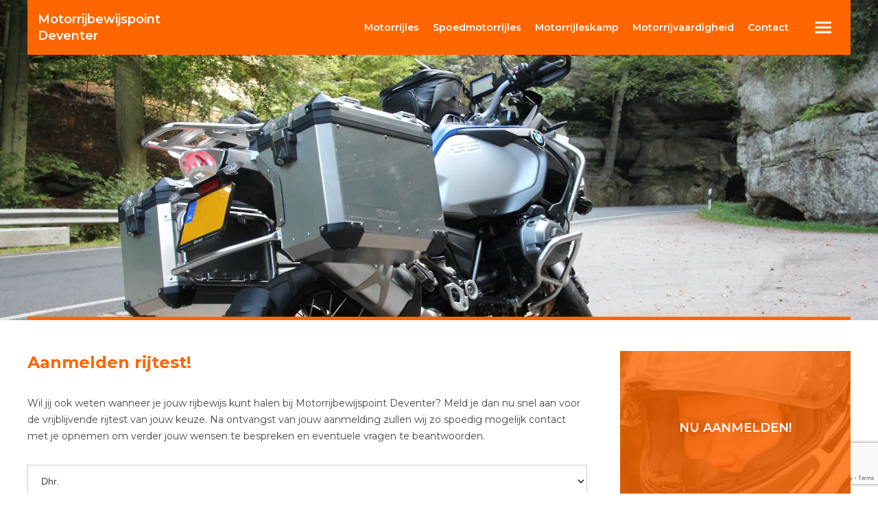

--- FILE ---
content_type: text/html; charset=UTF-8
request_url: https://www.motorrijbewijspointdeventer.nl/aanmelden
body_size: 5119
content:
<!doctype html>
<html lang="nl">

<head>
<title>Motorrijbewijspoint Deventer aanmelden rijtest</title>
<meta name="Description" content="Motorrijbewijspoint" />
<meta name="robots" content="index,follow" />
<meta name="revisit-after" content="1 month" />
<meta name="viewport" content="width=device-width, initial-scale=1">
<meta charset="UTF-8" />
<link rel="canonical" href="https://www.motorrijbewijspointdeventer.nl/aanmelden" />
<link rel="stylesheet" href="https://fonts.googleapis.com/css?family=Montserrat:400,500,600,700"  type="text/css" />
<link rel="stylesheet" href="https://www.motorrijbewijspointdeventer.nl/inc/css/style.min.css" type="text/css" />
<script src="https://www.google.com/recaptcha/api.js?render=6LduwzMeAAAAALBwG1-Dph2iT_rq8dm9iCWhO3Av"></script>
<script>
  grecaptcha.ready(() => {
    grecaptcha.execute('6LduwzMeAAAAALBwG1-Dph2iT_rq8dm9iCWhO3Av', { action: 'contact' }).then(token => {
      document.querySelector('#recaptchaResponse').value = token;
    });
  });
</script>
<link rel="icon" href="https://www.motorrijbewijspointdeventer.nl/img/branding/favicon.png" sizes="512x512" />
<link rel="apple-touch-icon" href="https://www.motorrijbewijspointdeventer.nl/img/branding/favicon.png" />
<meta property="og:locale" content="nl_NL" />
<meta property="og:type" content="website" />
<meta property="og:title" content="Motorrijbewijspoint Deventer aanmelden rijtest" />
<meta property="og:description" content="Motorrijbewijspoint" />
<meta property="og:url" content="https://www.motorrijbewijspointdeventer.nl/aanmelden" />
<meta property="og:site_name" content="Motorrijbewijspoint Deventer" />
<meta property="og:image" content="https://www.motorrijbewijspointdeventer.nl/img/branding/favicon.png" sizes="512x512" />
<meta property="og:image:width" content="512" />
<meta property="og:image:height" content="512" />
</head>

<body>
<header role="banner"><div id="navbar"><div id="navbarcontainer"><div id="logo"><h1><a href="https://www.motorrijbewijspointdeventer.nl"><em>Motorrijbewijspoint</em><br />Deventer</a></h1></div><nav id="navtop" role="navigation"><ul><li><a rel="nofollow" href="https://www.motorrijbewijspointdeventer.nl/motorrijlessen"><span>Motor</span>rijles</a></li><li><a rel="nofollow" href="https://www.motorrijbewijspointdeventer.nl/spoedmotorrijles">Spoed<span>motor</span>rijles</a></li><li><a rel="nofollow" href="https://www.motorrijbewijspointdeventer.nl/motorrijbewijs1week"><span>Motor</span>rijleskamp</a></li><li><a rel="nofollow" href="https://www.motorrijbewijspointdeventer.nl/motorrijvaardigheid"><span>Motor</span>rijvaardigheid</a></li><li><a rel="nofollow" href="https://www.motorrijbewijspointdeventer.nl/contact">Contact</a></li></ul></nav><div id="navmain"><label id="navfixedbutton" for="navfixedtoggle"><svg width="80" height="80" version="1.1" viewBox="0 0 21.17 21.17" xmlns="http://www.w3.org/2000/svg"><g transform="translate(1.127 -.3519)" fill="#fff"><rect x="6.281" y="8.686" width="6.35" height=".7937" ry=".2646"/><rect x="6.281" y="10.54" width="6.35" height=".7937" ry=".2646"/><rect x="6.281" y="12.39" width="6.35" height=".7937" ry=".2646"/></g></svg></label><input id="navfixedtoggle" type="checkbox" /><nav id="navfixed" role="navigation"><ul><li><a href="https://www.motorrijbewijspointdeventer.nl/info">Info</a></li><li><a href="https://www.motorrijbewijspointdeventer.nl/motorrijlesplan">Motor rijlesplan</a></li><li><a href="https://www.motorrijbewijspointdeventer.nl/motorrijlessen">Motorrijles</a></li><li><a href="https://www.motorrijbewijspointdeventer.nl/spoedmotorrijles">Spoedmotorrijles</a></li><li><a href="https://www.motorrijbewijspointdeventer.nl/motorrijbewijs1week">Motorrijleskamp</a></li><li><a href="https://www.motorrijbewijspointdeventer.nl/motorrijvaardigheid">Motorrijvaardigheid</a></li><li><a href="https://www.motorrijbewijspointdeventer.nl/motorrijtest">Motor rijtest</a></li><li><a href="https://www.motorrijbewijspointdeventer.nl/theoriecursus">Theoriecursus</a></li><li><a href="https://www.motorrijbewijspointdeventer.nl/motorexamens">Motor examens</a></li><li><a href="https://www.motorrijbewijspointdeventer.nl/examengarantie">Onbeperkte examengarantie</a></li><li><a href="https://www.motorrijbewijspointdeventer.nl/faq">FAQ</a></li><li><a href="https://www.motorrijbewijspointdeventer.nl/kosten">Kosten</a></li><li><a class="active" href="https://www.motorrijbewijspointdeventer.nl/aanmelden">Aanmelden rijtest</a></li><li><a href="https://www.motorrijbewijspointdeventer.nl/belmij">Bel mij nu!</a></li><li><a href="https://www.motorrijbewijspointdeventer.nl/contact">Contact</a></li></ul><label id="navfixedclose" for="navfixedtoggle"><svg width="80" height="80" version="1.1" viewBox="0 0 80 80" xmlns="http://www.w3.org/2000/svg"><path d="m43.47 40 14.61-14.61c0.951-0.9506 0.951-2.488 0-3.438-0.9506-0.9506-2.488-0.9506-3.438 0l-14.61 14.61-14.61-14.61c-0.951-0.9506-2.488-0.9506-3.438 0-0.951 0.9506-0.951 2.488 0 3.438l14.61 14.61-14.61 14.61c-0.951 0.9506-0.951 2.488 0 3.438 0.4737 0.4742 1.097 0.7124 1.719 0.7124s1.245-0.2382 1.719-0.7124l14.61-14.61 14.61 14.61c0.4742 0.4742 1.097 0.7124 1.719 0.7124 0.6224 0 1.245-0.2382 1.719-0.7124 0.951-0.9506 0.951-2.488 0-3.438z" fill="#fff"/></svg></label></nav></div></div></div><div id="imghero"><picture><source media="(max-width:520px)" srcset="https://www.motorrijbewijspointdeventer.nl/img/hero/motorrijbewijs/motorrijbewijs_1617874669_520.webp"><source media="(max-width:768px)" srcset="https://www.motorrijbewijspointdeventer.nl/img/hero/motorrijbewijs/motorrijbewijs_1617874669_768.webp"><source media="(max-width:960px)" srcset="https://www.motorrijbewijspointdeventer.nl/img/hero/motorrijbewijs/motorrijbewijs_1617874669_960.webp"><source media="(max-width:1280px)" srcset="https://www.motorrijbewijspointdeventer.nl/img/hero/motorrijbewijs/motorrijbewijs_1617874669_1280.webp"><source media="(min-width:1440px)" srcset="https://www.motorrijbewijspointdeventer.nl/img/hero/motorrijbewijs/motorrijbewijs_1617874669_1920.webp"><source srcset="https://www.motorrijbewijspointdeventer.nl/img/hero/motorrijbewijs/motorrijbewijs_1617874669_1920.jpg"><img src="https://www.motorrijbewijspointdeventer.nl/img/hero/motorrijbewijs/motorrijbewijs_1617874669_1920.jpg" alt="Motorrijbewijspoint Deventer aanmelden rijtest" loading="eager" /></picture></div></header>

<main id="main">
<article id="content"><h1>Aanmelden rijtest!</h1> <p>Wil jij ook weten wanneer je jouw rijbewijs kunt halen bij Motorrijbewijspoint Deventer? Meld je dan nu snel aan voor de vrijblijvende rijtest van jouw keuze. Na ontvangst van jouw aanmelding zullen wij zo spoedig mogelijk contact met je opnemen om verder jouw wensen te bespreken en eventuele vragen te beantwoorden.</p> <form method='POST'><div class='selectborder'><select name='id_mv'><option value='10'>Dhr.</option><option value='20'>Mevr.</option></select></div><div class='inputborder'><label form='vnaam'>Voornaam:</label><input type='text' name='vnaam' value='' required /></div><div class='inputborder'><label for='anaam'>Achternaam:</label><input type='text' name='anaam' value='' required /></div><div class='inputborder'><label for='gebdatum'>Geboortedatum:</label><input type='date' name='gebdatum' placeholder='yyyy-mm-dd' value='' max='2010-11-18' required /></div><div class='inputborder'><label for='adres'>Straat + huisnummer:</label><input type='text' name='adres' value='' required /></div><div class='inputborder'><label for='postcode'>Postcode:</label><input type='text' name='postcode' value='' required /></div><div class='inputborder'><label for='plaats'>Woonplaats:</label><input type='text' name='plaats' value='' required /></div><div class='inputborder'><label for='telnr'>Telefoonnummer:</label><input type='text' name='telnr' value='' required /></div><div class='inputborder'><label for='email'>E-mailadres:</label><input type='text' name='email' value='' required /></div><div class='selectborder'><select name='id_cat'><option value='1'>Reguliere motor rijopleiding</option><option value='2'>Spoed motorrijbewijs</option><option value='3'>Motor rijleskamp</option><option value='4'>Motor rijvaardigheid</option></select></div><div class='inputborder'><label for='rijtest_datum'>Rijtestdatum:</label><input type='date' name='rijtest_datum' placeholder='yyyy-mm-dd' value='' min='2025-11-25' max='2026-05-18' required /></div><div class='selectborder'><select name='id_tijdstip'><option value='10'>Rijtest in de ochtend</option><option value='20'>Rijtest in de middag</option><option value='30'>Rijtest in de avond</option></select></div><input type="hidden" name="recaptcha_response" id="recaptchaResponse"><button name='action' value='send'>Verzenden</button></form></article>
<aside id="sidebar"><ul><li class="c2a"><picture><source media="(max-width:768px)" srcset="https://www.motorrijbewijspointdeventer.nl/img/aside/motor_aanmelden_360.webp"><source media="(max-width:1023px)" srcset="https://www.motorrijbewijspointdeventer.nl/img/aside/motor_aanmelden_500.webp"><source media="(min-width:1024px)" srcset="https://www.motorrijbewijspointdeventer.nl/img/aside/motor_aanmelden_360.webp"><source srcset="https://www.motorrijbewijspointdeventer.nl/img/aside/motor_aanmelden_500.jpg"><img src="https://www.motorrijbewijspointdeventer.nl/img/aside/motor_aanmelden_500.jpg" alt="Motorrijbewijspoint Deventer aanmelden rijtest" loading="lazy" /></picture><a href="https://www.motorrijbewijspointdeventer.nl/aanmelden" />Nu aanmelden!</a></li><li class="c2a"><picture><source media="(max-width:768px)" srcset="https://www.motorrijbewijspointdeventer.nl/img/aside/motor_belmij_360.webp"><source media="(max-width:1023px)" srcset="https://www.motorrijbewijspointdeventer.nl/img/aside/motor_belmij_500.webp"><source media="(min-width:1024px)" srcset="https://www.motorrijbewijspointdeventer.nl/img/aside/motor_belmij_360.webp"><source srcset="https://www.motorrijbewijspointdeventer.nl/img/aside/motor_belmij_500.jpg"><img src="https://www.motorrijbewijspointdeventer.nl/img/aside/motor_belmij_500.jpg" alt="Motorrijbewijspoint Deventer bel mij" loading="lazy" /></picture><a href="https://www.motorrijbewijspointdeventer.nl/belmij" />Bel mij nu!</a></li><li><picture><source media="(max-width:768px)" srcset="https://www.motorrijbewijspointdeventer.nl/img/aside/motor_lesplan_360.webp"><source media="(max-width:1023px)" srcset="https://www.motorrijbewijspointdeventer.nl/img/aside/motor_lesplan_500.webp"><source media="(min-width:1024px)" srcset="https://www.motorrijbewijspointdeventer.nl/img/aside/motor_lesplan_360.webp"><source srcset="https://www.motorrijbewijspointdeventer.nl/img/aside/motor_lesplan_500.jpg"><img src="https://www.motorrijbewijspointdeventer.nl/img/aside/motor_lesplan_500.jpg" alt="Motorrijbewijspoint Deventer motor lesplan" loading="lazy" /></picture><a href="https://www.motorrijbewijspointdeventer.nl/motorrijlesplan" />Motor lesplan</a></li><li><picture><source media="(max-width:768px)" srcset="https://www.motorrijbewijspointdeventer.nl/img/aside/motor_rijtest_360.webp"><source media="(max-width:1023px)" srcset="https://www.motorrijbewijspointdeventer.nl/img/aside/motor_rijtest_500.webp"><source media="(min-width:1024px)" srcset="https://www.motorrijbewijspointdeventer.nl/img/aside/motor_rijtest_360.webp"><source srcset="https://www.motorrijbewijspointdeventer.nl/img/aside/motor_rijtest_500.jpg"><img src="https://www.motorrijbewijspointdeventer.nl/img/aside/motor_rijtest_500.jpg" alt="Motorrijbewijspoint Deventer motor rijtest" loading="lazy" /></picture><a href="https://www.motorrijbewijspointdeventer.nl/motorrijtest" />Motor rijtest</a></li><li  class="c2a"><picture><source media="(max-width:768px)" srcset="https://www.motorrijbewijspointdeventer.nl/img/aside/motor_examengarantie_360.webp"><source media="(max-width:1023px)" srcset="https://www.motorrijbewijspointdeventer.nl/img/aside/motor_examengarantie_500.webp"><source media="(min-width:1024px)" srcset="https://www.motorrijbewijspointdeventer.nl/img/aside/motor_examengarantie_360.webp"><source srcset="https://www.motorrijbewijspointdeventer.nl/img/aside/motor_examengarantie_500.jpg"><img src="https://www.motorrijbewijspointdeventer.nl/img/aside/motor_examengarantie_500.jpg" alt="Motorrijbewijspoint Deventer examengarantie" loading="lazy" /></picture><a href="https://www.motorrijbewijspointdeventer.nl/examengarantie" />Examen garantie</a></li><li><picture><source media="(max-width:768px)" srcset="https://www.motorrijbewijspointdeventer.nl/img/aside/motor_faq_360.webp"><source media="(max-width:1023px)" srcset="https://www.motorrijbewijspointdeventer.nl/img/aside/motor_faq_500.webp"><source media="(min-width:1024px)" srcset="https://www.motorrijbewijspointdeventer.nl/img/aside/motor_faq_360.webp"><source srcset="https://www.motorrijbewijspointdeventer.nl/img/aside/motor_faq_500.jpg"><img src="https://www.motorrijbewijspointdeventer.nl/img/aside/motor_faq_500.jpg" alt="Motorrijbewijspoint Deventer motorrijbewijs FAQ" loading="lazy" /></picture><a href="https://www.motorrijbewijspointdeventer.nl/faq" />Motorrijbewijs FAQ</a></li></ul></aside>
</main>

<footer id="footer"><ul><li><a rel='nofollow' href='https://www.motorrijbewijspointdeventer.nl'>Motorrijbewijspoint Deventer</a></li><li><a rel='nofollow' href='https://www.motorrijbewijspointdeventer.nl/motorrijlesplan'>Motorrijlesplan</a></li><li><a rel='nofollow' href='https://www.motorrijbewijspointdeventer.nl/motorrijlessen'>Motorrijles</a></li><li><a rel='nofollow' href='https://www.motorrijbewijspointdeventer.nl/spoedmotorrijles'>Spoed motorrijles</a></li><li><a rel='nofollow' href='https://www.motorrijbewijspointdeventer.nl/motorrijleskamp'>Motorrijleskamp</a></li><li><a rel='nofollow' href='https://www.motorrijbewijspointdeventer.nl/motorrijvaardigheid'>Motorrijvaardigheid</a></li><li><a rel='nofollow' href='https://www.motorrijbewijspointdeventer.nl/faq'>F.A.Q.</a></li><li><a rel='nofollow' href='https://www.motorrijbewijspointdeventer.nl/kosten'>Kosten</a></li><li><a rel='nofollow' href='https://www.motorrijbewijspointdeventer.nl/info'>Motorrijbewijspoint info</a></li><li><a rel='nofollow' href='https://www.motorrijbewijspointdeventer.nl/contact'>Contact</a></li></ul><ul class="list_sites"><li><a href="https://www.motorijbewijspointtegelen.nl">Motorrijbewijspoint Tegelen</a></li><li><a href="https://www.motorrijbewijspoint.nl">Motorrijbewijspoint Nederland</a></li><li><a href="https://www.motorrijbewijspointaalsmeer.nl">Motorrijbewijspoint Aalsmeer</a></li><li><a href="https://www.motorrijbewijspointalblasserdam.nl">Motorrijbewijspoint Alblasserdam</a></li><li><a href="https://www.motorrijbewijspointalbrandswaard.nl">Motorrijbewijspoint Albrandswaard</a></li><li><a href="https://www.motorrijbewijspointalkmaar.nl">Motorrijbewijspoint Alkmaar</a></li><li><a href="https://www.motorrijbewijspointalmelo.nl">Motorrijbewijspoint Almelo</a></li><li><a href="https://www.motorrijbewijspointalmere.nl">Motorrijbewijspoint Almere</a></li><li><a href="https://www.motorrijbewijspointalphenaandenrijn.nl">Motorrijbewijspoint Alphen aan den Rijn</a></li><li><a href="https://www.motorrijbewijspointamersfoort.nl">Motorrijbewijspoint Amersfoort</a></li><li><a href="https://www.motorrijbewijspointamstelveen.nl">Motorrijbewijspoint Amstelveen</a></li><li><a href="https://www.motorrijbewijspointamsterdam.nl">Motorrijbewijspoint Amsterdam</a></li><li><a href="https://www.motorrijbewijspointapeldoorn.nl">Motorrijbewijspoint Apeldoorn</a></li><li><a href="https://www.motorrijbewijspointarnhem.nl">Motorrijbewijspoint Arnhem</a></li><li><a href="https://www.motorrijbewijspointassen.nl">Motorrijbewijspoint Assen</a></li><li><a href="https://www.motorrijbewijspointassendelft.nl">Motorrijbewijspoint Assendelft</a></li><li><a href="https://www.motorrijbewijspointasten.nl">Motorrijbewijspoint Asten</a></li><li><a href="https://www.motorrijbewijspointbaarn.nl">Motorrijbewijspoint Baarn</a></li><li><a href="https://www.motorrijbewijspointbarendrecht.nl">Motorrijbewijspoint Barendrecht</a></li><li><a href="https://www.motorrijbewijspointbarneveld.nl">Motorrijbewijspoint Barneveld</a></li><li><a href="https://www.motorrijbewijspointbergeijk.nl">Motorrijbewijspoint Bergeijk</a></li><li><a href="https://www.motorrijbewijspointbergenopzoom.nl">Motorrijbewijspoint Bergen op Zoom</a></li><li><a href="https://www.motorrijbewijspointbergschenhoek.nl">Motorrijbewijspoint Bergschenhoek</a></li><li><a href="https://www.motorrijbewijspointberkelenrodenrijs.nl">Motorrijbewijspoint Berkel en Rodenrijs</a></li><li><a href="https://www.motorrijbewijspointbest.nl">Motorrijbewijspoint Best</a></li><li><a href="https://www.motorrijbewijspointbeverwijk.nl">Motorrijbewijspoint Beverwijk</a></li><li><a href="https://www.motorrijbewijspointbilthoven.nl">Motorrijbewijspoint Bilthoven</a></li><li><a href="https://www.motorrijbewijspointbladel.nl">Motorrijbewijspoint Bladel</a></li><li><a href="https://www.motorrijbewijspointbloemendaal.nl">Motorrijbewijspoint Bloemendaal</a></li><li><a href="https://www.motorrijbewijspointbodegraven.nl">Motorrijbewijspoint Bodegraven</a></li><li><a href="https://www.motorrijbewijspointborne.nl">Motorrijbewijspoint Borne</a></li><li><a href="https://www.motorrijbewijspointboskoop.nl">Motorrijbewijspoint Boskoop</a></li><li><a href="https://www.motorrijbewijspointboxtel.nl">Motorrijbewijspoint Boxtel</a></li><li><a href="https://www.motorrijbewijspointbrabant.nl">Motorrijbewijspoint Brabant</a></li><li><a href="https://www.motorrijbewijspointbreda.nl">Motorrijbewijspoint Breda</a></li><li><a href="https://www.motorrijbewijspointbrunssum.nl">Motorrijbewijspoint Brunssum</a></li><li><a href="https://www.motorrijbewijspointbudel.nl">Motorrijbewijspoint Budel</a></li><li><a href="https://www.motorrijbewijspointbunnik.nl">Motorrijbewijspoint Bunnik</a></li><li><a href="https://www.motorrijbewijspointbussum.nl">Motorrijbewijspoint Bussum</a></li><li><a href="https://www.motorrijbewijspointcapelleaandenijssel.nl">Motorrijbewijspoint Capelle aan den IJssel</a></li><li><a href="https://www.motorrijbewijspointcastricum.nl">Motorrijbewijspoint Castricum</a></li><li><a href="https://www.motorrijbewijspointcoevorden.nl">Motorrijbewijspoint Coevorden</a></li><li><a href="https://www.motorrijbewijspointcuijk.nl">Motorrijbewijspoint Cuijk</a></li><li><a href="https://www.motorrijbewijspointculemborg.nl">Motorrijbewijspoint Culemborg</a></li><li><a href="https://www.motorrijbewijspointdalfsen.nl">Motorrijbewijspoint Dalfsen</a></li><li><a href="https://www.motorrijbewijspointdelft.nl">Motorrijbewijspoint Delft</a></li><li><a href="https://www.motorrijbewijspointdelfzijl.nl">Motorrijbewijspoint Delfzijl</a></li><li><a href="https://www.motorrijbewijspointdenbosch.nl">Motorrijbewijspoint Den Bosch</a></li><li><a href="https://www.motorrijbewijspointdenhaag.nl">Motorrijbewijspoint Den Haag</a></li><li><a href="https://www.motorrijbewijspointdenhelder.nl">Motorrijbewijspoint Den Helder</a></li><li><a href="https://www.motorrijbewijspointdeurne.nl">Motorrijbewijspoint Deurne</a></li><li><a href="https://www.motorrijbewijspointdeventer.nl">Motorrijbewijspoint Deventer</a></li><li><a href="https://www.motorrijbewijspointdidam.nl">Motorrijbewijspoint Didam</a></li><li><a href="https://www.motorrijbewijspointdiemen.nl">Motorrijbewijspoint Diemen</a></li><li><a href="https://www.motorrijbewijspointdoetinchem.nl">Motorrijbewijspoint Doetinchem</a></li><li><a href="https://www.motorrijbewijspointdongen.nl">Motorrijbewijspoint Dongen</a></li><li><a href="https://www.motorrijbewijspointdordrecht.nl">Motorrijbewijspoint Dordrecht</a></li><li><a href="https://www.motorrijbewijspointdrachten.nl">Motorrijbewijspoint Drachten</a></li><li><a href="https://www.motorrijbewijspointdrenthe.nl">Motorrijbewijspoint Drenthe</a></li><li><a href="https://www.motorrijbewijspointdriebergen.nl">Motorrijbewijspoint Driebergen</a></li><li><a href="https://www.motorrijbewijspointdronten.nl">Motorrijbewijspoint Dronten</a></li><li><a href="https://www.motorrijbewijspointdrunen.nl">Motorrijbewijspoint Drunen</a></li><li><a href="https://www.motorrijbewijspointduiven.nl">Motorrijbewijspoint Duiven</a></li><li><a href="https://www.motorrijbewijspointecht.nl">Motorrijbewijspoint Echt</a></li><li><a href="https://www.motorrijbewijspointede.nl">Motorrijbewijspoint Ede</a></li><li><a href="https://www.motorrijbewijspointeemnes.nl">Motorrijbewijspoint Eemnes</a></li><li><a href="https://www.motorrijbewijspointeersel.nl">Motorrijbewijspoint Eersel</a></li><li><a href="https://www.motorrijbewijspointeindhoven.nl">Motorrijbewijspoint Eindhoven</a></li><li><a href="https://www.motorrijbewijspointelst.nl">Motorrijbewijspoint Elst</a></li><li><a href="https://www.motorrijbewijspointemmeloord.nl">Motorrijbewijspoint Emmeloord</a></li><li><a href="https://www.motorrijbewijspointemmen.nl">Motorrijbewijspoint Emmen</a></li><li><a href="https://www.motorrijbewijspointenschede.nl">Motorrijbewijspoint Enschede</a></li><li><a href="https://www.motorrijbewijspointepe.nl">Motorrijbewijspoint Epe</a></li><li><a href="https://www.motorrijbewijspointermelo.nl">Motorrijbewijspoint Ermelo</a></li><li><a href="https://www.motorrijbewijspointflevoland.nl">Motorrijbewijspoint Flevoland</a></li><li><a href="https://www.motorrijbewijspointfriesland.nl">Motorrijbewijspoint Friesland</a></li><li><a href="https://www.motorrijbewijspointgelderland.nl">Motorrijbewijspoint Gelderland</a></li><li><a href="https://www.motorrijbewijspointgeldrop.nl">Motorrijbewijspoint Geldrop</a></li><li><a href="https://www.motorrijbewijspointgeleen.nl">Motorrijbewijspoint Geleen</a></li><li><a href="https://www.motorrijbewijspointgemert.nl">Motorrijbewijspoint Gemert</a></li><li><a href="https://www.motorrijbewijspointgennep.nl">Motorrijbewijspoint Gennep</a></li><li><a href="https://www.motorrijbewijspointgoes.nl">Motorrijbewijspoint Goes</a></li><li><a href="https://www.motorrijbewijspointgorinchem.nl">Motorrijbewijspoint Gorinchem</a></li><li><a href="https://www.motorrijbewijspointgouda.nl">Motorrijbewijspoint Gouda</a></li><li><a href="https://www.motorrijbewijspointgroningen.nl">Motorrijbewijspoint Groningen</a></li><li><a href="https://www.motorrijbewijspointhaaksbergen.nl">Motorrijbewijspoint Haaksbergen</a></li><li><a href="https://www.motorrijbewijspointhaarlem.nl">Motorrijbewijspoint Haarlem</a></li><li><a href="https://www.motorrijbewijspointhardenberg.nl">Motorrijbewijspoint Hardenberg</a></li><li><a href="https://www.motorrijbewijspointharderwijk.nl">Motorrijbewijspoint Harderwijk</a></li><li><a href="https://www.motorrijbewijspointheemskerk.nl">Motorrijbewijspoint Heemskerk</a></li><li><a href="https://www.motorrijbewijspointheemstede.nl">Motorrijbewijspoint Heemstede</a></li><li><a href="https://www.motorrijbewijspointheerenveen.nl">Motorrijbewijspoint Heerenveen</a></li><li><a href="https://www.motorrijbewijspointheerhugowaard.nl">Motorrijbewijspoint Heerhugowaard</a></li><li><a href="https://www.motorrijbewijspointheerlen.nl">Motorrijbewijspoint Heerlen</a></li><li><a href="https://www.motorrijbewijspointheeze.nl">Motorrijbewijspoint Heeze</a></li><li><a href="https://www.motorrijbewijspointheiloo.nl">Motorrijbewijspoint Heiloo</a></li><li><a href="https://www.motorrijbewijspointhellevoetsluis.nl">Motorrijbewijspoint Hellevoetsluis</a></li><li><a href="https://www.motorrijbewijspointhelmond.nl">Motorrijbewijspoint Helmond</a></li><li><a href="https://www.motorrijbewijspointhendrikidoambacht.nl">Motorrijbewijspoint Hendrik Ido Ambacht</a></li><li><a href="https://www.motorrijbewijspointhengelo.nl">Motorrijbewijspoint Hengelo</a></li><li><a href="https://www.motorrijbewijspointhillegom.nl">Motorrijbewijspoint Hillegom</a></li><li><a href="https://www.motorrijbewijspointhilversum.nl">Motorrijbewijspoint Hilversum</a></li><li><a href="https://www.motorrijbewijspointhoekschewaard.nl">Motorrijbewijspoint Hoeksche Waard</a></li><li><a href="https://www.motorrijbewijspointhoensbroek.nl">Motorrijbewijspoint Hoensbroek</a></li><li><a href="https://www.motorrijbewijspointhoofddorp.nl">Motorrijbewijspoint Hoofddorp</a></li><li><a href="https://www.motorrijbewijspointhoogeveen.nl">Motorrijbewijspoint Hoogeveen</a></li><li><a href="https://www.motorrijbewijspointhoogvliet.nl">Motorrijbewijspoint Hoogvliet</a></li><li><a href="https://www.motorrijbewijspointhoorn.nl">Motorrijbewijspoint Hoorn</a></li><li><a href="https://www.motorrijbewijspointhorst.nl">Motorrijbewijspoint Horst</a></li><li><a href="https://www.motorrijbewijspointhouten.nl">Motorrijbewijspoint Houten</a></li><li><a href="https://www.motorrijbewijspointhuissen.nl">Motorrijbewijspoint Huissen</a></li><li><a href="https://www.motorrijbewijspointhuizen.nl">Motorrijbewijspoint Huizen</a></li><li><a href="https://www.motorrijbewijspointijmuiden.nl">Motorrijbewijspoint Ijmuiden</a></li><li><a href="https://www.motorrijbewijspointijsselstein.nl">Motorrijbewijspoint IJsselstein</a></li><li><a href="https://www.motorrijbewijspointkaatsheuvel.nl">Motorrijbewijspoint Kaatsheuvel</a></li><li><a href="https://www.motorrijbewijspointkampen.nl">Motorrijbewijspoint Kampen</a></li><li><a href="https://www.motorrijbewijspointkatwijk.nl">Motorrijbewijspoint Katwijk</a></li><li><a href="https://www.motorrijbewijspointkennemerland.nl">Motorrijbewijspoint Kennemerland</a></li><li><a href="https://www.motorrijbewijspointkerkrade.nl">Motorrijbewijspoint Kerkrade</a></li><li><a href="https://www.motorrijbewijspointkrimpenaandenijssel.nl">Motorrijbewijspoint Krimpen aan den IJssel</a></li><li><a href="https://www.motorrijbewijspointkrommenie.nl">Motorrijbewijspoint Krommenie</a></li><li><a href="https://www.motorrijbewijspointlandgraaf.nl">Motorrijbewijspoint Landgraaf</a></li><li><a href="https://www.motorrijbewijspointlaren.nl">Motorrijbewijspoint Laren</a></li><li><a href="https://www.motorrijbewijspointleerdam.nl">Motorrijbewijspoint Leerdam</a></li><li><a href="https://www.motorrijbewijspointleeuwarden.nl">Motorrijbewijspoint Leeuwarden</a></li><li><a href="https://www.motorrijbewijspointleiden.nl">Motorrijbewijspoint Leiden</a></li><li><a href="https://www.motorrijbewijspointleiderdorp.nl">Motorrijbewijspoint Leiderdorp</a></li><li><a href="https://www.motorrijbewijspointleidschendam.nl">Motorrijbewijspoint Leidschendam</a></li><li><a href="https://www.motorrijbewijspointleidschenveen.nl">Motorrijbewijspoint Leidschenveen</a></li><li><a href="https://www.motorrijbewijspointlelystad.nl">Motorrijbewijspoint Lelystad</a></li><li><a href="https://www.motorrijbewijspointleusden.nl">Motorrijbewijspoint Leusden</a></li><li><a href="https://www.motorrijbewijspointlimburg.nl">Motorrijbewijspoint Limburg</a></li><li><a href="https://www.motorrijbewijspointlisse.nl">Motorrijbewijspoint Lisse</a></li><li><a href="https://www.motorrijbewijspointlochem.nl">Motorrijbewijspoint Gelderland</a></li><li><a href="https://www.motorrijbewijspointmaarsen.nl">Motorrijbewijspoint Maarsen</a></li><li><a href="https://www.motorrijbewijspointmaasbracht.nl">Motorrijbewijspoint Maasbracht</a></li><li><a href="https://www.motorrijbewijspointmaassluis.nl">Motorrijbewijspoint Maassluis</a></li><li><a href="https://www.motorrijbewijspointmaastricht.nl">Motorrijbewijspoint Maastricht</a></li><li><a href="https://www.motorrijbewijspointmeerssen.nl">Motorrijbewijspoint Meerssen</a></li><li><a href="https://www.motorrijbewijspointmeppel.nl">Motorrijbewijspoint Meppel</a></li><li><a href="https://www.motorrijbewijspointmiddelburg.nl">Motorrijbewijspoint Middelburg</a></li><li><a href="https://www.motorrijbewijspointmierlo.nl">Motorrijbewijspoint Mierlo</a></li><li><a href="https://www.motorrijbewijspointmijdrecht.nl">Motorrijbewijspoint Mijdrecht</a></li><li><a href="https://www.motorrijbewijspointmuiden.nl">Motorrijbewijspoint Muiden</a></li><li><a href="https://www.motorrijbewijspointnaaldwijk.nl">Motorrijbewijspoint Naaldwijk</a></li><li><a href="https://www.motorrijbewijspointnaarden.nl">Motorrijbewijspoint Naarden</a></li><li><a href="https://www.motorrijbewijspointnieuwegein.nl">Motorrijbewijspoint Nieuwegein</a></li><li><a href="https://www.motorrijbewijspointnieuwerkerkaandenijssel.nl">Motorrijbewijspoint Nieuwerkerk aan den IJssel</a></li><li><a href="https://www.motorrijbewijspointnieuwvennep.nl">Motorrijbewijspoint Nieuw-Vennep</a></li><li><a href="https://www.motorrijbewijspointnijkerk.nl">Motorrijbewijspoint Nijkerk</a></li><li><a href="https://www.motorrijbewijspointnijmegen.nl">Motorrijbewijspoint Nijmegen</a></li><li><a href="https://www.motorrijbewijspointnijverdal.nl">Motorrijbewijspoint Nijverdal</a></li><li><a href="https://www.motorrijbewijspointnoordholland.nl">Motorrijbewijspoint Noord-Holland</a></li><li><a href="https://www.motorrijbewijspointnoordwijk.nl">Motorrijbewijspoint Noordwijk</a></li><li><a href="https://www.motorrijbewijspointnootdorp.nl">Motorrijbewijspoint Nootdorp</a></li><li><a href="https://www.motorrijbewijspointnuenen.nl">Motorrijbewijspoint Nuenen</a></li><li><a href="https://www.motorrijbewijspointnunspeet.nl">Motorrijbewijspoint Nunspeet</a></li><li><a href="https://www.motorrijbewijspointoegstgeest.nl">Motorrijbewijspoint Oegstgeest</a></li><li><a href="https://www.motorrijbewijspointoirschot.nl">Motorrijbewijspoint Oirschot</a></li><li><a href="https://www.motorrijbewijspointoisterwijk.nl">Motorrijbewijspoint Oisterwijk</a></li><li><a href="https://www.motorrijbewijspointoldenzaal.nl">Motorrijbewijspoint Oldenzaal</a></li><li><a href="https://www.motorrijbewijspointommen.nl">Motorrijbewijspoint Ommen</a></li><li><a href="https://www.motorrijbewijspointoss.nl">Motorrijbewijspoint Oss</a></li><li><a href="https://www.motorrijbewijspointoudbeijerland.nl">Motorrijbewijspoint Oud-Beijerland</a></li><li><a href="https://www.motorrijbewijspointouderkerkaandeamstel.nl">Motorrijbewijspoint Ouderkerk aan de Amstel</a></li><li><a href="https://www.motorrijbewijspointoverijssel.nl">Motorrijbewijspoint Overijssel</a></li><li><a href="https://www.motorrijbewijspointpapendrecht.nl">Motorrijbewijspoint Papendrecht</a></li><li><a href="https://www.motorrijbewijspointparkstad.nl">Motorrijbewijspoint Parkstad</a></li><li><a href="https://www.motorrijbewijspointpijnacker.nl">Motorrijbewijspoint Pijnacker</a></li><li><a href="https://www.motorrijbewijspointpurmerend.nl">Motorrijbewijspoint Purmerend</a></li><li><a href="https://www.motorrijbewijspointputten.nl">Motorrijbewijspoint Putten</a></li><li><a href="https://www.motorrijbewijspointraalte.nl">Motorrijbewijspoint Raalte</a></li><li><a href="https://www.motorrijbewijspointrheden.nl">Motorrijbewijspoint Rheden</a></li><li><a href="https://www.motorrijbewijspointrhoon.nl">Motorrijbewijspoint Rhoon</a></li><li><a href="https://www.motorrijbewijspointridderkerk.nl">Motorrijbewijspoint Ridderkerk</a></li><li><a href="https://www.motorrijbewijspointrijnsburg.nl">Motorrijbewijspoint Rijnsburg</a></li><li><a href="https://www.motorrijbewijspointrijssen.nl">Motorrijbewijspoint Rijssen</a></li><li><a href="https://www.motorrijbewijspointrijswijk.nl">Motorrijbewijspoint Rijswijk</a></li><li><a href="https://www.motorrijbewijspointroermond.nl">Motorrijbewijspoint Roermond</a></li><li><a href="https://www.motorrijbewijspointroosendaal.nl">Motorrijbewijspoint Roosendaal</a></li><li><a href="https://www.motorrijbewijspointrosmalen.nl">Motorrijbewijspoint Rosmalen</a></li><li><a href="https://www.motorrijbewijspointrotterdam.nl">Motorrijbewijspoint Rotterdam</a></li><li><a href="https://www.motorrijbewijspointsassenheim.nl">Motorrijbewijspoint Sassenheim</a></li><li><a href="https://www.motorrijbewijspointschagen.nl">Motorrijbewijspoint Schagen</a></li><li><a href="https://www.motorrijbewijspointschiedam.nl">Motorrijbewijspoint Schiedam</a></li><li><a href="https://www.motorrijbewijspointschijndel.nl">Motorrijbewijspoint Schijndel</a></li><li><a href="https://www.motorrijbewijspointsintmichielsgestel.nl">Motorrijbewijspoint Sint-Michielsgestel</a></li><li><a href="https://www.motorrijbewijspointsittard.nl">Motorrijbewijspoint Sittard</a></li><li><a href="https://www.motorrijbewijspointsittardgeleen.nl">Motorrijbewijspoint Sittard-Geleen</a></li><li><a href="https://www.motorrijbewijspointsneek.nl">Motorrijbewijspoint Sneek</a></li><li><a href="https://www.motorrijbewijspointsoest.nl">Motorrijbewijspoint Soest</a></li><li><a href="https://www.motorrijbewijspointsomeren.nl">Motorrijbewijspoint Someren</a></li><li><a href="https://www.motorrijbewijspointspakenburg.nl">Motorrijbewijspoint Spakenburg</a></li><li><a href="https://www.motorrijbewijspointspijkenisse.nl">Motorrijbewijspoint Spijkenisse</a></li><li><a href="https://www.motorrijbewijspointstadskanaal.nl">Motorrijbewijspoint Stadskanaal</a></li><li><a href="https://www.motorrijbewijspointsteenbergen.nl">Motorrijbewijspoint Steenbergen</a></li><li><a href="https://www.motorrijbewijspointsteenwijk.nl">Motorrijbewijspoint Steenwijk</a></li><li><a href="https://www.motorrijbewijspointstein.nl">Motorrijbewijspoint Stein</a></li><li><a href="https://www.motorrijbewijspointterneuzen.nl">Motorrijbewijspoint Terneuzen</a></li><li><a href="https://www.motorrijbewijspointtiel.nl">Motorrijbewijspoint Tiel</a></li><li><a href="https://www.motorrijbewijspointtilburg.nl">Motorrijbewijspoint Tilburg</a></li><li><a href="https://www.motorrijbewijspointuden.nl">Motorrijbewijspoint Uden</a></li><li><a href="https://www.motorrijbewijspointuithoorn.nl">Motorrijbewijspoint Uithoorn</a></li><li><a href="https://www.motorrijbewijspointurmond.nl">Motorrijbewijspoint Urmond</a></li><li><a href="https://www.motorrijbewijspointutrecht.nl">Motorrijbewijspoint Utrecht</a></li><li><a href="https://www.motorrijbewijspointvalkenburg.nl">Motorrijbewijspoint Valkenburg</a></li><li><a href="https://www.motorrijbewijspointvalkenswaard.nl">Motorrijbewijspoint Valkenswaard</a></li><li><a href="https://www.motorrijbewijspointveendam.nl">Motorrijbewijspoint Veendam</a></li><li><a href="https://www.motorrijbewijspointveenendaal.nl">Motorrijbewijspoint Veenendaal</a></li><li><a href="https://www.motorrijbewijspointveghel.nl">Motorrijbewijspoint Veghel</a></li><li><a href="https://www.motorrijbewijspointveldhoven.nl">Motorrijbewijspoint Veldhoven</a></li><li><a href="https://www.motorrijbewijspointvelp.nl">Motorrijbewijspoint Velp</a></li><li><a href="https://www.motorrijbewijspointvelsen.nl">Motorrijbewijspoint Velsen</a></li><li><a href="https://www.motorrijbewijspointvenlo.nl">Motorrijbewijspoint Venlo</a></li><li><a href="https://www.motorrijbewijspointvianen.nl">Motorrijbewijspoint Vianen</a></li><li><a href="https://www.motorrijbewijspointvlaardingen.nl">Motorrijbewijspoint Vlaardingen</a></li><li><a href="https://www.motorrijbewijspointvleuten.nl">Motorrijbewijspoint Vleuten</a></li><li><a href="https://www.motorrijbewijspointvlijmen.nl">Motorrijbewijspoint Vlijmen</a></li><li><a href="https://www.motorrijbewijspointvlissingen.nl">Motorrijbewijspoint Vlissingen</a></li><li><a href="https://www.motorrijbewijspointvolendam.nl">Motorrijbewijspoint Volendam</a></li><li><a href="https://www.motorrijbewijspointvoorburg.nl">Motorrijbewijspoint Voorburg</a></li><li><a href="https://www.motorrijbewijspointvoorschoten.nl">Motorrijbewijspoint Voorschoten</a></li><li><a href="https://www.motorrijbewijspointvught.nl">Motorrijbewijspoint Vught</a></li><li><a href="https://www.motorrijbewijspointwaalre.nl">Motorrijbewijspoint Waalre</a></li><li><a href="https://www.motorrijbewijspointwaalwijk.nl">Motorrijbewijspoint Waalwijk</a></li><li><a href="https://www.motorrijbewijspointwaddinxveen.nl">Motorrijbewijspoint Waddinxveen</a></li><li><a href="https://www.motorrijbewijspointwageningen.nl">Motorrijbewijspoint Wageningen</a></li><li><a href="https://www.motorrijbewijspointwassenaar.nl">Motorrijbewijspoint Wassenaar</a></li><li><a href="https://www.motorrijbewijspointweert.nl">Motorrijbewijspoint Weert</a></li><li><a href="https://www.motorrijbewijspointweesp.nl">Motorrijbewijspoint Weesp</a></li><li><a href="https://www.motorrijbewijspointwestfriesland.nl">Motorrijbewijspoint Westfriesland</a></li><li><a href="https://www.motorrijbewijspointwijchen.nl">Motorrijbewijspoint Wijchen</a></li><li><a href="https://www.motorrijbewijspointwijkbijduurstede.nl">Motorrijbewijspoint Wijk bij Duurstede</a></li><li><a href="https://www.motorrijbewijspointwinschoten.nl">Motorrijbewijspoint Winschoten</a></li><li><a href="https://www.motorrijbewijspointwinterswijk.nl">Motorrijbewijspoint Winterswijk</a></li><li><a href="https://www.motorrijbewijspointwoerden.nl">Motorrijbewijspoint Woerden</a></li><li><a href="https://www.motorrijbewijspointypenburg.nl">Motorrijbewijspoint Ypenburg</a></li><li><a href="https://www.motorrijbewijspointzaandam.nl">Motorrijbewijspoint Zaandam</a></li><li><a href="https://www.motorrijbewijspointzaanstad.nl">Motorrijbewijspoint Zaanstad</a></li><li><a href="https://www.motorrijbewijspointzaltbommel.nl">Motorrijbewijspoint Zaltbommel</a></li><li><a href="https://www.motorrijbewijspointzandvoort.nl">Motorrijbewijspoint Zandvoort</a></li><li><a href="https://www.motorrijbewijspointzeeland.nl">Motorrijbewijspoint Zeeland</a></li><li><a href="https://www.motorrijbewijspointzeewolde.nl">Motorrijbewijspoint Zeewolde</a></li><li><a href="https://www.motorrijbewijspointzeist.nl">Motorrijbewijspoint Zeist</a></li><li><a href="https://www.motorrijbewijspointzevenaar.nl">Motorrijbewijspoint Zevenaar</a></li><li><a href="https://www.motorrijbewijspointzoetermeer.nl">Motorrijbewijspoint Zoetermeer</a></li><li><a href="https://www.motorrijbewijspointzuidholland.nl">Motorrijbewijspoint Zuid-Holland</a></li><li><a href="https://www.motorrijbewijspointzutphen.nl">Motorrijbewijspoint Zutphen</a></li><li><a href="https://www.motorrijbewijspointzwijndrecht.nl">Motorrijbewijspoint Zwijndrecht</a></li><li><a href="https://www.motorrijbewijspointzwolle.nl">Motorrijbewijspoint Zwolle</a></li></ul><ul><li><a rel="nofollow" href="https://www.motorrijbewijspointdeventer.nl/disclaimer">Disclaimer</a></li><li><a rel="nofollow" target="_blank" href="https://www.motorrijbewijspointdeventer.nl/voorwaarden.pdf">Voorwaarden</a><li><a rel="nofollow" target="_blank" href="https://www.ml2webdesign.nl">ML2 Webdesign</a></li></ul></footer>

</body>
</html>

--- FILE ---
content_type: text/html; charset=utf-8
request_url: https://www.google.com/recaptcha/api2/anchor?ar=1&k=6LduwzMeAAAAALBwG1-Dph2iT_rq8dm9iCWhO3Av&co=aHR0cHM6Ly93d3cubW90b3JyaWpiZXdpanNwb2ludGRldmVudGVyLm5sOjQ0Mw..&hl=en&v=TkacYOdEJbdB_JjX802TMer9&size=invisible&anchor-ms=20000&execute-ms=15000&cb=jghzthdtwoyy
body_size: 45122
content:
<!DOCTYPE HTML><html dir="ltr" lang="en"><head><meta http-equiv="Content-Type" content="text/html; charset=UTF-8">
<meta http-equiv="X-UA-Compatible" content="IE=edge">
<title>reCAPTCHA</title>
<style type="text/css">
/* cyrillic-ext */
@font-face {
  font-family: 'Roboto';
  font-style: normal;
  font-weight: 400;
  src: url(//fonts.gstatic.com/s/roboto/v18/KFOmCnqEu92Fr1Mu72xKKTU1Kvnz.woff2) format('woff2');
  unicode-range: U+0460-052F, U+1C80-1C8A, U+20B4, U+2DE0-2DFF, U+A640-A69F, U+FE2E-FE2F;
}
/* cyrillic */
@font-face {
  font-family: 'Roboto';
  font-style: normal;
  font-weight: 400;
  src: url(//fonts.gstatic.com/s/roboto/v18/KFOmCnqEu92Fr1Mu5mxKKTU1Kvnz.woff2) format('woff2');
  unicode-range: U+0301, U+0400-045F, U+0490-0491, U+04B0-04B1, U+2116;
}
/* greek-ext */
@font-face {
  font-family: 'Roboto';
  font-style: normal;
  font-weight: 400;
  src: url(//fonts.gstatic.com/s/roboto/v18/KFOmCnqEu92Fr1Mu7mxKKTU1Kvnz.woff2) format('woff2');
  unicode-range: U+1F00-1FFF;
}
/* greek */
@font-face {
  font-family: 'Roboto';
  font-style: normal;
  font-weight: 400;
  src: url(//fonts.gstatic.com/s/roboto/v18/KFOmCnqEu92Fr1Mu4WxKKTU1Kvnz.woff2) format('woff2');
  unicode-range: U+0370-0377, U+037A-037F, U+0384-038A, U+038C, U+038E-03A1, U+03A3-03FF;
}
/* vietnamese */
@font-face {
  font-family: 'Roboto';
  font-style: normal;
  font-weight: 400;
  src: url(//fonts.gstatic.com/s/roboto/v18/KFOmCnqEu92Fr1Mu7WxKKTU1Kvnz.woff2) format('woff2');
  unicode-range: U+0102-0103, U+0110-0111, U+0128-0129, U+0168-0169, U+01A0-01A1, U+01AF-01B0, U+0300-0301, U+0303-0304, U+0308-0309, U+0323, U+0329, U+1EA0-1EF9, U+20AB;
}
/* latin-ext */
@font-face {
  font-family: 'Roboto';
  font-style: normal;
  font-weight: 400;
  src: url(//fonts.gstatic.com/s/roboto/v18/KFOmCnqEu92Fr1Mu7GxKKTU1Kvnz.woff2) format('woff2');
  unicode-range: U+0100-02BA, U+02BD-02C5, U+02C7-02CC, U+02CE-02D7, U+02DD-02FF, U+0304, U+0308, U+0329, U+1D00-1DBF, U+1E00-1E9F, U+1EF2-1EFF, U+2020, U+20A0-20AB, U+20AD-20C0, U+2113, U+2C60-2C7F, U+A720-A7FF;
}
/* latin */
@font-face {
  font-family: 'Roboto';
  font-style: normal;
  font-weight: 400;
  src: url(//fonts.gstatic.com/s/roboto/v18/KFOmCnqEu92Fr1Mu4mxKKTU1Kg.woff2) format('woff2');
  unicode-range: U+0000-00FF, U+0131, U+0152-0153, U+02BB-02BC, U+02C6, U+02DA, U+02DC, U+0304, U+0308, U+0329, U+2000-206F, U+20AC, U+2122, U+2191, U+2193, U+2212, U+2215, U+FEFF, U+FFFD;
}
/* cyrillic-ext */
@font-face {
  font-family: 'Roboto';
  font-style: normal;
  font-weight: 500;
  src: url(//fonts.gstatic.com/s/roboto/v18/KFOlCnqEu92Fr1MmEU9fCRc4AMP6lbBP.woff2) format('woff2');
  unicode-range: U+0460-052F, U+1C80-1C8A, U+20B4, U+2DE0-2DFF, U+A640-A69F, U+FE2E-FE2F;
}
/* cyrillic */
@font-face {
  font-family: 'Roboto';
  font-style: normal;
  font-weight: 500;
  src: url(//fonts.gstatic.com/s/roboto/v18/KFOlCnqEu92Fr1MmEU9fABc4AMP6lbBP.woff2) format('woff2');
  unicode-range: U+0301, U+0400-045F, U+0490-0491, U+04B0-04B1, U+2116;
}
/* greek-ext */
@font-face {
  font-family: 'Roboto';
  font-style: normal;
  font-weight: 500;
  src: url(//fonts.gstatic.com/s/roboto/v18/KFOlCnqEu92Fr1MmEU9fCBc4AMP6lbBP.woff2) format('woff2');
  unicode-range: U+1F00-1FFF;
}
/* greek */
@font-face {
  font-family: 'Roboto';
  font-style: normal;
  font-weight: 500;
  src: url(//fonts.gstatic.com/s/roboto/v18/KFOlCnqEu92Fr1MmEU9fBxc4AMP6lbBP.woff2) format('woff2');
  unicode-range: U+0370-0377, U+037A-037F, U+0384-038A, U+038C, U+038E-03A1, U+03A3-03FF;
}
/* vietnamese */
@font-face {
  font-family: 'Roboto';
  font-style: normal;
  font-weight: 500;
  src: url(//fonts.gstatic.com/s/roboto/v18/KFOlCnqEu92Fr1MmEU9fCxc4AMP6lbBP.woff2) format('woff2');
  unicode-range: U+0102-0103, U+0110-0111, U+0128-0129, U+0168-0169, U+01A0-01A1, U+01AF-01B0, U+0300-0301, U+0303-0304, U+0308-0309, U+0323, U+0329, U+1EA0-1EF9, U+20AB;
}
/* latin-ext */
@font-face {
  font-family: 'Roboto';
  font-style: normal;
  font-weight: 500;
  src: url(//fonts.gstatic.com/s/roboto/v18/KFOlCnqEu92Fr1MmEU9fChc4AMP6lbBP.woff2) format('woff2');
  unicode-range: U+0100-02BA, U+02BD-02C5, U+02C7-02CC, U+02CE-02D7, U+02DD-02FF, U+0304, U+0308, U+0329, U+1D00-1DBF, U+1E00-1E9F, U+1EF2-1EFF, U+2020, U+20A0-20AB, U+20AD-20C0, U+2113, U+2C60-2C7F, U+A720-A7FF;
}
/* latin */
@font-face {
  font-family: 'Roboto';
  font-style: normal;
  font-weight: 500;
  src: url(//fonts.gstatic.com/s/roboto/v18/KFOlCnqEu92Fr1MmEU9fBBc4AMP6lQ.woff2) format('woff2');
  unicode-range: U+0000-00FF, U+0131, U+0152-0153, U+02BB-02BC, U+02C6, U+02DA, U+02DC, U+0304, U+0308, U+0329, U+2000-206F, U+20AC, U+2122, U+2191, U+2193, U+2212, U+2215, U+FEFF, U+FFFD;
}
/* cyrillic-ext */
@font-face {
  font-family: 'Roboto';
  font-style: normal;
  font-weight: 900;
  src: url(//fonts.gstatic.com/s/roboto/v18/KFOlCnqEu92Fr1MmYUtfCRc4AMP6lbBP.woff2) format('woff2');
  unicode-range: U+0460-052F, U+1C80-1C8A, U+20B4, U+2DE0-2DFF, U+A640-A69F, U+FE2E-FE2F;
}
/* cyrillic */
@font-face {
  font-family: 'Roboto';
  font-style: normal;
  font-weight: 900;
  src: url(//fonts.gstatic.com/s/roboto/v18/KFOlCnqEu92Fr1MmYUtfABc4AMP6lbBP.woff2) format('woff2');
  unicode-range: U+0301, U+0400-045F, U+0490-0491, U+04B0-04B1, U+2116;
}
/* greek-ext */
@font-face {
  font-family: 'Roboto';
  font-style: normal;
  font-weight: 900;
  src: url(//fonts.gstatic.com/s/roboto/v18/KFOlCnqEu92Fr1MmYUtfCBc4AMP6lbBP.woff2) format('woff2');
  unicode-range: U+1F00-1FFF;
}
/* greek */
@font-face {
  font-family: 'Roboto';
  font-style: normal;
  font-weight: 900;
  src: url(//fonts.gstatic.com/s/roboto/v18/KFOlCnqEu92Fr1MmYUtfBxc4AMP6lbBP.woff2) format('woff2');
  unicode-range: U+0370-0377, U+037A-037F, U+0384-038A, U+038C, U+038E-03A1, U+03A3-03FF;
}
/* vietnamese */
@font-face {
  font-family: 'Roboto';
  font-style: normal;
  font-weight: 900;
  src: url(//fonts.gstatic.com/s/roboto/v18/KFOlCnqEu92Fr1MmYUtfCxc4AMP6lbBP.woff2) format('woff2');
  unicode-range: U+0102-0103, U+0110-0111, U+0128-0129, U+0168-0169, U+01A0-01A1, U+01AF-01B0, U+0300-0301, U+0303-0304, U+0308-0309, U+0323, U+0329, U+1EA0-1EF9, U+20AB;
}
/* latin-ext */
@font-face {
  font-family: 'Roboto';
  font-style: normal;
  font-weight: 900;
  src: url(//fonts.gstatic.com/s/roboto/v18/KFOlCnqEu92Fr1MmYUtfChc4AMP6lbBP.woff2) format('woff2');
  unicode-range: U+0100-02BA, U+02BD-02C5, U+02C7-02CC, U+02CE-02D7, U+02DD-02FF, U+0304, U+0308, U+0329, U+1D00-1DBF, U+1E00-1E9F, U+1EF2-1EFF, U+2020, U+20A0-20AB, U+20AD-20C0, U+2113, U+2C60-2C7F, U+A720-A7FF;
}
/* latin */
@font-face {
  font-family: 'Roboto';
  font-style: normal;
  font-weight: 900;
  src: url(//fonts.gstatic.com/s/roboto/v18/KFOlCnqEu92Fr1MmYUtfBBc4AMP6lQ.woff2) format('woff2');
  unicode-range: U+0000-00FF, U+0131, U+0152-0153, U+02BB-02BC, U+02C6, U+02DA, U+02DC, U+0304, U+0308, U+0329, U+2000-206F, U+20AC, U+2122, U+2191, U+2193, U+2212, U+2215, U+FEFF, U+FFFD;
}

</style>
<link rel="stylesheet" type="text/css" href="https://www.gstatic.com/recaptcha/releases/TkacYOdEJbdB_JjX802TMer9/styles__ltr.css">
<script nonce="grolMpcXm-aOygmdC5WwTQ" type="text/javascript">window['__recaptcha_api'] = 'https://www.google.com/recaptcha/api2/';</script>
<script type="text/javascript" src="https://www.gstatic.com/recaptcha/releases/TkacYOdEJbdB_JjX802TMer9/recaptcha__en.js" nonce="grolMpcXm-aOygmdC5WwTQ">
      
    </script></head>
<body><div id="rc-anchor-alert" class="rc-anchor-alert"></div>
<input type="hidden" id="recaptcha-token" value="[base64]">
<script type="text/javascript" nonce="grolMpcXm-aOygmdC5WwTQ">
      recaptcha.anchor.Main.init("[\x22ainput\x22,[\x22bgdata\x22,\x22\x22,\[base64]/[base64]/[base64]/[base64]/[base64]/[base64]/YVtXKytdPVU6KFU8MjA0OD9hW1crK109VT4+NnwxOTI6KChVJjY0NTEyKT09NTUyOTYmJmIrMTxSLmxlbmd0aCYmKFIuY2hhckNvZGVBdChiKzEpJjY0NTEyKT09NTYzMjA/[base64]/[base64]/Ui5EW1ddLmNvbmNhdChiKTpSLkRbV109U3UoYixSKTtlbHNle2lmKFIuRmUmJlchPTIxMilyZXR1cm47Vz09NjZ8fFc9PTI0Nnx8Vz09MzQ5fHxXPT0zNzJ8fFc9PTQ0MHx8Vz09MTE5fHxXPT0yMjZ8fFc9PTUxMXx8Vz09MzkzfHxXPT0yNTE/[base64]/[base64]/[base64]/[base64]/[base64]\x22,\[base64]\\u003d\\u003d\x22,\[base64]/Ck1Npw6fDsFAFa0gXCcOHXcKpw5XDtsKuAsOOwq8yNMO6wrTDtMKWw4fDpcKuwofCoADCggrCuGthIFzDkiXChADCnMOrMcKgdkw/JX3CsMOIPUjDuMO+w7HDocOBHTIPwpPDlQDDjsKYw65pw6QOFsKfAsKqcMK6GgPDgk3CgMO0JE5qw7lpwqtHwrHDulszYFc/IMOlw7FNXj/CncKQUsKCB8Kfw61Bw7PDvBfCvlnChQHDnsKVLcKLLWprExhadcKQPMOgEcOYKXQRw7bCqG/DqcOpXMKVwpnCm8OXwqpsQMKywp3CsyrCusKRwq3CuSFrwpt5w7bCvsKxw7rClH3DmxM2wqvCrcKzw4wcwpXDjiMOwrDCsXJZNsOXCMO3w4dTw7d2w57Cv8O+AAl+w7JPw73Cr2DDgFvDj0/Dg2wKw5diYsK5ZX/DjDwMZXIsR8KUwpLCoxB1w4/Dn8Ofw4zDhHxZJVUJw5jDskjDp0s/[base64]/CsX8RXsKbbzMmw5nCixxGbcOCwqbChVzDmTwcwopOwr0zM1/CtkDDrV/[base64]/ChcKwW8Kvw4/[base64]/DusOESn0MQMKlwqk9w5nCtlMkwpbDs8OCwp/CmMKVwq7Cq8KvJsK+wqlawpQ8wrwAw4XClgAiw7rCizzDnGXDkix/RcOywohZw7UtFMOMwqfCpcKQTQnDvxEidl/CkMKAaMOkwqjDhyfDlF0cfcO8w71vw5AJLXEnwo/[base64]/Zm7ClcOxw7sNw5Aew7TDgMOKOcKAbMKyC2XCq3fDr8OFfB8RSn9Mw5ReGCTDvsKRWMKVwpfDqUXCisKGwpjDkMK9woHDtTrCgcK1XkjCmMKIwqXDqMOjwqrDp8O3GgLCgG3DucO8w4rCkMKITsKRw5/CqB4VPT4uVsOwQVZyFcOuR8O2FWZDwrHCssOyQMKkc2IWwrbDsEMqwoM0OcKewq/CjUgFw6IMH8Kpw5bCh8OMw77CncK5NMKqax5yNyHDkMOlw4Q/wrVVYnYBw4DDkl7DssK+w7XCrsOCwpvCq8Ojwr81c8KEcyrCsWfDusOXwqpxM8KZD3TCiBLDgsO8w6bDmsKvTBHCscKjLSPCvkABcsOewo3DiMKrw6wiEmV/cEXCgMKSw4YTeMOFNXjDhMKGSm3CgcO5w5tmYMK6McKHVcK7DcKgwoF6wojClyALwolQw53Dpzp8w6bCrm4VwozDvFlrLMOpwppRw5PDtQfCvW8fwp7CicOJw43Ct8Kpw5JhNkVTXUXCgTZZe8KqS0TDqsKlbxFObcOrwqc/PzdiRsOyw4bCrQvDssOzUcOedsOeD8Omw5xofCwaTTgTWQBjwp3DpxgmVz56w5pCw64aw7jDrTV+ZBpOcW3CuMKAw5lTbjUdFMOuwpzDvTDDmcObBErDi2xEVxMPwqXCvCgqwpY1SRjCpsK9wr/[base64]/DmhU5cj4sGDxRw5vDqzxTDAJUUcK8w75/wr/Ck8KLG8K9wqRaNMOuFsOKdARDwrDDolDDhMO+wrfDn3/[base64]/CvD1veFHCo2p1w7PCocOewrFCK8ONwq/Ds0ghCMKJDhDCvSbCuVg+w4TCnMK8GUl3woPDhm7CtcOpJsOMw6oPwrtAw6YPUcKiG8KYw6XCr8KiBC0qw4/DmsOQwqUhU8OSwr/Cil3CiMOBw4dIw4zDpcKIwpzCtcK+w5XDr8K0w5Ryw6TDv8O5dzwdSsKkwpPCmsOow4slEjs/wodaWWXCkX/DpMKSw7jCk8KycsKhFVDDkjEdwrwdw4ZmwoLCkwLDoMOGYRDCtlLDgMKtwrHDpgPDrUXCtcOwwoBENT7DqmcwwrpuwqFnw71sC8OVEyFlw6LCpMKow4nCqC7CrjzCpkHCqTHCoj57BcKVGEUResKEwoLDqHAgw5PCq1XDm8KRDMOmCgDDsMOrw4fCmxjClAB7w6/DiAtUFBRFwr1pOsOLNMKBw67CkljCi0TCtcKzZsKiDg9eVS81w4PDo8K9w4LDu0JMawrDlAQMDcOeaQ9QIh/Dq0zClDgqwpMWwrIDXsKqwpBTw4MjwqNAe8KaSnc5RS3Cp0zCvQY0WCUxcDjDq8Oww7kIw5fDr8Ogw7FowqXCnsKPKCVgwoXDpxPCiWMxLMO3V8KhwqHCrMKLwoLCs8ORU3fCgsOTQWzDgBlxZWRMwoxswoYYw6/CnMK4woXCnsKJwpcvGTHCt2ksw7bCtMKTKTlkw61Bw78Zw5rCjsKGw7bDmcK0fyhnw6gyw7VoQlHChcO+wrh2wr9+wrs+YCbDmMKcFgUeED/CqMKRPsOcwo7Dt8KGa8Kgw6F6MMKwwrFPwqTCo8KvC0Z/wqVww4dgwr08w53DlMKmScKmwrZ0czTCmWpYw4YFXkA3wq8xwqbDosOrwpnCksODw6oHw4NbGmzCu8ORwqfDuD/CqcO1R8ORw4fCtcKkDMKcKcOqVnXDoMK/UXzDqMKhDsOdVWTCrsOyesOCw5gIVMKDw6bCii10wrNlPg4GwpLDhDvDkcOhwpHDhcKXHS9Uw7TCksOvwofCuXfClHBDwpNRZcOgcMO8wq/CkMKIwpDCkV3Cp8OkSsOjPMKIwozCg31YfBttH8OVLcKAWMKCw7rCoMKIw7MQw7hDw63CjxAGwqbCk2PDqWbCnATCmlklw4XDrMKnE8K4w55DRxc7wpvCosOmBwzChGJpwrAfw7RRNMKPcXAFZcKPHnDDpTF9wpYtwoPDtcO5asKrJ8O6wqV/[base64]/CpiUbB8OWwqtEwrzDmnsBw6vDrhbDrsKuwqs8wq/DuwjDjBF8w4RWS8Kxw7zCrUDDkMKowprDpMODw6k9JMOcwoURMMKgdsKLFsKJwpvDmQdIw4JUbm4rKVpkEhXDvsOiJArCs8KpfMOXwqDDnBrDhMKbLQg7NMK7ZBk8XsKZLB7DvDovBcKVw5PCmcK1ExLDhD3DpMO/wqrDh8KzdcO3w43DuRjChsKPwr5gwqUCTgjDohZGwo5ZwrVQAFNxwr3CmsKaLcODWX7Dtl8mwrnDhsOpw6fDj2ltw4LDkcKkfMKebRRFT0fDr2E/ZMKNwrjDmWxvN25ScC/CsUDDmjABwqwcG33CkgvDuXFLAcK/w6bCsU/DssO4bUx6w55heEFEw5/[base64]/[base64]/DhmdyGx/CjWYFTsK7w6UgwrPDnRRswrnDuSrDl8KMwqXDr8OPwo3CpcKSwo9WYMKAJmXCgsOUH8OzVcKzwrILw6zDjm0GworDqnI0w6PDpXM4XD/DkW/Cg8KIwr/DjcObw5RGVg11w6jDpsKfZsKKwpxmwrrCsMKpw5PDqMK0OsOWw6HCmlsBw4kAQiMaw7gwdcOIXiR5w70zw7LDtDliw5/[base64]/DnMORw6ALTcOFUsOiw5DDvSzCiRHCqjLDgkjDtFrDqMOAwqZ7w5F0w7IgOHvCvcOuwp/DssKGw6LDo2TDg8KQwqQQPw5pwoMBw65AFAPCqMKFw4QywrUlOgrDlMO4UcKXYAEXwoRJalXCuMOZw5jDgsOrZi/DgSLCpsO3fMKqIcK0w7/Ch8KxBWRuwoLCpcKJJMKABxPDg3rCucOdw4hRInHDogbCrMOuw6zCgkw9TMOOw55Gw4kDwpcQaEEVfRMYw4XCqB4KFsKpwqlNwphFwoDCu8KEw5/CoXI1wrEAwps7M0N0wr4Cw4AZwrnDmE0fw6bCocOSw7p9fsOYXsO3wpUlwpXCkBrDlcOXw6XDhMKswrUFesOVw6caUMOVwqvDn8OUwpVNd8OhwqpxwrvCkHPCrMKHw7ptR8KhZ1Jmwp/CjMKORsK9JHtMYcOiw7wfe8KyWMKVw60GBwQWf8OZOcKRw5RTS8O2XcOpw5J+w73DsA/[base64]/[base64]/[base64]/wqIRwofDmjliw7fCu8OLw5/DvEBAwrrDosO5HEZswonDo8KUfcK8wqwJYWhXw5crwrLDty0Zwq/[base64]/w5lJw7tUKGAKNDDChhkNwrliwoprw4/[base64]/DucOsG8KNZx7CgS7CmG1dw7zCusKAw5hpGWo6EMOoGnLCh8OXwojDuStpWMOFQiTCgXhVwr/Dh8KCfx3CuHhlw53DjxzChhkKKAvDkk40AVFQbsKsw6/Cg2rDncKOB30gwqVPwqLClXMDJsKvMCLDqgsaw7nCg2oaRsOQwoXCtSNpShTDr8OAXTYQXAjCv2EOw7lVw5Brb1Vbw4MRI8OEUcKyODM5A1UIw5fDhsK0YVDDih4BYRbCq1VyYcKZVsKqw6w3AmlWwpNew7LCgzLDssOnwot7cn/CmMKCXC7ChSgOw6BcLRZTEXt/[base64]/w7jDpw5VBMK8YEE1VHXCncKNwpDDkmVFwp82JXciB2RJw7B6Mxgww51tw7AIWRxSwrTDhcKpw7/[base64]/wqXDqwzDqsOTNcO4w77DhsKqBjXCqDDDisORwpgmRDYfw6wAwq5Mw57CiUvDu2sBH8OyTzlow7LCiR7CpMOJFsK0U8OkG8K7w53CmsKRw6I5TzZ0w6/DmMOvw6vDiMKEw5kzRMKyccOdw4lUwqjDs13CscK6w6/CnXLDhHNjbiPCqsKww4AhwpLDphzCjMOPJMK4FMK4w6DDmcOfw4R3wr7CrSnCqsKbw57CjXLCscK9KMOENMO/dhrCjMKsd8OjAksLwrViw6XCg1XCiMOFwrNFwoJQAnt8w4nCucO9w5/Ds8KqwpnDkMOYwrEzwoIXIcKXScOFw6vCusK+w7rDlcK5wooMw6HDmzpaZz9wesK1w5wzw6PDqizDsw7Dp8OQwrrDuAjDoMOpwptXwpTDsH7Ctw4/w7wJFsO/ccKfI07DpMK4wrE3JMKRYgQTacK9wr40w4/Cm3DCtcOnw78Ge1A/[base64]/Dpyd2wrnCpwfCvXw6e2Ziw5nCok1USsOuwrAow4rDvAUrw7nCi0pWRcOUGcK/CcO0TsO/Y0TCqAF/w5nClRDDgixNZ8Krw48FwrDDr8OKVcOwAnLDrcOAN8OjdsKKw6DDpsKjGjNnb8OZwpzCoTrCv30UwrobUcK6w4fCiMOEBQAqK8ODw7rDklwcGMKNw5zCpEHDlMKgw41ZWGJFwpvDtVrCqcORw5gcwpDDt8KSwoTDj2B+Xm/CgMK/[base64]/DncKbw57DuUwoCcOte1nDnCsbw73Cnkh5w7poPXnCtTvCsXHCu8OhRcOMLcOqe8OjdzhGAm8fwqVmDMK/w5jCv1oEw4wbw5LDtsK5SMK+w7R4w5/DnTvCmB0BKwTDl0fChRYmw6pKw5cLUTrDkMKhw53CqMKxwpQXw5zDhcOBw5RNwroZQcOUOcOjMcKNQMOtw6/CgMOgw5vDocK/CWwYDgRQwr3DgMKqJhDCqVNlFcOYM8O9w6DCj8KNGcOJeMKywo/Ds8O2woLDkcOFCQ99w4N0wp0zOMKPBcOIJsOqw4NAPsKjIhTCu1/Ch8O/wrcGUnbCnBLDk8KFfsKdXcOVKsOGw5gAM8KhU2kjHwjDrELDtsKSw69YMkPDmh5HSiFofSgcA8OMwo/CncOSXsOGZUoPEWfDr8OPb8OxJMKkwpMaRcOQwoN7F8KOwoYzPysXKlAiX3o2bsOSLlvCm0bCoU86w7pewpPCoMKuElYNw6IZbsKtwqnCpcKgw5nCtMODw4/Dr8O9LMOjwocNw4fCoBDDi8KddsOVX8OmcznDmU8TwqUScsOZwqjDpkwBwr8zasKFJUjDlMOQw4ZBwo/Cg303w7nCnH9Aw4bDox41woQhw4VrImfCkMOGfcOfwpEBw7DCl8KYwqbDm3LDpcK4NcKHw7LDoMOFU8OgwqrChVHDqsOwD0fDjnYtesOdwrzDvsKSFyImw68fwqRxRVx9H8O/[base64]/CrBwKw4J6w6rDoQnCnVTDt8K8wrzCvinDq8K3wpzCtMOCwoIAw7DDqgtUfExVwqFnYMO9asKlacKUwrY/f3LCoyLDsFDDg8KlcWnDk8KWwp7DsT00w6vCkcOqOCXDh2BIXcOTfj/DrRUzAU8EdsOHMhgbQBrClELDkXDCosKow5/DnMKlbcOccyjDtMOpeVteLcKYw5YqMDDDn0FvBMKUw4LCjsOFRcOYwp/CnXzDpsOAw7sPwoXDhQvDl8Kzw6Qdwq43wq3DrsKfOsOTw6FTwqrDulDDiwBEw7zDhg/ClBrDusOVFsOkMcO4IEc5wqlmw4B1wo3DkDAcbRAdw6tOBMKyM0U1wqLCu0AjHzbCgsOlbcOzwrB8w7jCm8K0asOcw4nDtcOOYwHDgsKLYcOtw5vDqllkwqgZw5/DhsKIYGwpwovCvTgPwofDsU/ChEA4SG7Ck8KXw7DCqBR+w7zDgcK/[base64]/Do8OQwrDClkoWY8Osw68Ew61Vwo7DmMOCw6lCTcOHCQscw4Zrw5/CqMO5YCYtNnkOw4VFw75fwofCn27CicK7wqcUD8OPwqTCvknCtDXDusKZQQzDrBxmC2/Dm8KcRzIuZwHCoMKEfT9eZMKtw5VyAcOlw5TCjCfDlEshw6h9ImJ/w4gAe0vDrHbCmS/Dk8OQw7bCvnAzOXrChX9xw6LCj8KFRUJrH0LDgAwQUsKUwrPCixXCiCXDksOYwo7DkmzCjE/CncK1wpnDt8KOFsO2wp9AcjYIUDXCuE3CunV+w6jDpMOWQzM4HMOewojCuF/DrHRiwqjDvDNzasKFO3zCqxbCvcOYBMOjIzrDo8OgaMKcJ8O6w7/DqjsXIgHDsnsWwqB6wqfDiMKKQ8KkBMKTM8Oyw6HDlsOFw4hZw6wWw5TDkm7ClEY/[base64]/w4TDtsKrV8OOw5zCh8OcAMOKwplnw6V1ThQEV8KVPsOswqt1wqkqwq5nQXNWA2zDn0LCpcKrwopvw4kmwqjDnVVzCHTCjXgPMcOTGUZJf8KpIcKMwpbCmsOvw7DDgm0CcMO/[base64]/DtcK5c8OCwpN2ScO+w4HCosKPRzPCtsKXwoRdw57Du8OhQiR0CsKWwqfDj8KRwpQ6B3lnLDdNwrXCmMKgwqTDmsK/[base64]/DjGHDhMKdGFsHEg0Pw6YPYX1Bw4lufcOBPD5ldxfDnsK6w47DsMOtwpVWwrQhwqB3YBvDkCbCscKdSxlhwoIPVMOsd8KmwqQjM8Ktwo5qwoxMERpvw6k/w6plc8OADT7CqBHCkH5Nw4DDusOFwobCr8Knw5PDoTHCtH3DusKiWsKUw4nCusOSHMKYw4bDixNdwoUwLsKpw79QwrZhwqTCksKmFsKEwpZswpgrWi7Do8OrwpPCjQcIwoHChMKLAMO8w5U2w4PDlC/DqsKiw53CscK+KBLDlz3Dp8O3w74hwrvDvMK+wrsUw54wFVLDqF7CsVbCvsOKPMKkw7IyOCfDqcOcwqJEIQzDvcKNw4/DnzjCt8OZw5jDmMO/SDlFeMOPVAbCr8OuwqEXCsOvwo1uw7c0w6vCkcOuEGjCk8KpQjBMfMOpw7ZrQghzN3PCmVnDkVozwo9Swp5eIRgICsO2wo5/FzHDkjLDq2wLw4xQQinCqsOjJBHDqsK1ZnnCosKqwo03V11McD0YBF/CqMK6w7/CtGTCqMONVMOvwqonwpUCTsOMwop2wp7CicKfR8Kvw5JVwr1MfsK8ZMOrw6t0CMKbP8Olwrh/[base64]/CgMOfKMKtwqXDtcOvwqc0Z0TCoVfDlhd6woUqw7zCk8O/fmXDv8K0KhDDlcKEd8KEeX7Co0NdwoxpworCk2M2LcO0bSkMwrhYN8Ocwp3DlGbCtUPDsijCg8OtwpnDkcK9RsODV29Sw5B0VGdJbsORRnvCrsKfCMKHw4I9KDvClx1+W1LDvcKcw64IZsK4Zw1zw4EEwpcKwq5Cw5rCu2nCpMKIBTQwOcO8e8OeQcK2XVF/wqTDl2Afw7E/GxPCq8ONw6YJeWgsw6kqwr7DkcO1H8KXXyQKOSDClsKDVsKmXMOhfSo1RHLCtsKLV8O+wofDiTPDkiBZZVPDmAQ/W2sIw6/DmxzDiz/DtwbCtMOcwpjCi8OsAMKmfsKhwqoxHGpmV8OFw7fDusK+E8OlEw4nDcOJw6waw6nDim4dwojDucO+w6cLw650woTCqSTDhx/DoUrCtMOkQMK1WgwSwpzDnWfDgQ0BfH7CqCTCg8OjwqbDoMO9QHtAwoLDocKRQFTDjcO+w7dbw4hHe8K6NMOzJMK3woBDQsO7w7p5w57DjBpUDS42DMOvw59fLsO/[base64]/JsK0w7kfA8OSKh/CtyEXwpEiRsOjAcO3S05Ew5YsMMOzCGrDpsORJDXDk8KmA8OVBGjCnHNbNgPClTjCiHRcLsOEc0lQw57ClSnCosOrwqIgw41kwpHDqMO/w6p4YErDiMOMwpbDjUHCjsKHeMKBw5DDuXjCj0zClcOKwojDkSRPQsKDPivCvR3Du8O3w57DohoTX3HCp0/DmsOmDsKSw4LDsjfCom3CngVqw5TCrcKpVHTDmWc6fiDCl8OMfsKQJVLDiz7DksKOfcKvG8Obw5XDuEgow4nDs8KaEDU8w7/[base64]/CshZjw7NZDMKZwooBOGo/w5hRa8OIw6YAN8KRwqbCrMOuwqYmw7wCwqtFAn4aO8KKwqASPMOdwpTDh8KowqtvGsKmWkgDwr1gcsKHwqvCsR4rw4jCs0BWwq5CwoLDpcO7wr/CqMKvw7HDm11PwobCsh4aKSHCusKPw5k/Cn51Cm/DkQDCvmdswoh6w6TDsHwjw4fClDLDo17CscK9fh7DhmjDhUowdQnCtMO0S0pRw6zDsk7DjDjDuktyw5rDlsOGw7DDmTNjwrRzTsOJIcOiw57Cn8OxdMKoVMKWwrzDpMKmdsOVL8OQNsO/woXCgcKTw68nwqXDggwHw4hhwrg8w4QrwoPDgAzCuj7DjcONwpbCgWERw7DDvcO/NTBrwqDDkV/CpBTDt2TDtG5uwo0lw7Udw6sCEyZwRX92fsOBBMOHwqRWw4LCtQ5cKCF8w7jCtcO+a8OSWVM0w7zDsMKTw73DqcOQwoAMw4zDk8OpH8KWw43ChMOHUCkKw4rDm2zCtTHCiU7CvzXClnnCmH4rb348wqBNwoTCtWxPwo/CnMObwqTDg8O7wr8fwpAkP8OmwoECFF41wqVdNMOwwr9Dw7YeCFANw5AgVRrDp8O8NXgJwrvDgCHCocKHwqnCt8OswpLDp8KlQsK0ecKLw6ouJEZtFg7CqcOPUMOlScKIF8KOwrrChQPDgAjCk1t+bQ1pMMKyBxvCjw3Cm0rDicOldsO/AMO+w68LCnLCo8Oxw57DusOdA8KTwpx8w7DDsX7Dpjp8PldUwpbDtMKGwq7CgMK1w7E+w5FdTsKcAF7Do8K8w6Abw7XCijPChgU3w4XDvCFeJ8K0wq/CtAVpw4RMHMKqwoxfMnEoYAVBO8KiQWFtTcORwqVXVn1Ew6lswoDDhsO/YsOUw4bDgyPDuMK6S8KAwrQyd8KBw65+wo0nV8OsSsO+UUPCiGbCjVvCucORQMO8wqJ+UMKxw7ETVcOndMOLWyTDuMO6LQbDmyHDj8KXbDjCuB43wpscwozDmcOLGTrCoMKbw5ljwqXChG/Dp2XCscKeOFAmccOkMcK4wrHDpsKnZMOGTGx3Mi0zwobCj2TDnsO+wrPCjcKiUcO6DFfCkwFmw6HCmcOJw7bCncKmOQfDgWovwqzDtMKSw7daIx3Cgi87w7UhwpDDmh1IMcOwQRXDt8K3woZYdBdpSsKTwpFXw7TCiMOQwr8Ywp/DnzNrw6p7FcKvW8O2w4sUw6bDh8Kxwp3Ck3RJGg3DpnJ2GsKRw77Dpz9+IcOIDMKawpvCrV0CK1jDgMKWOwTCpGM/[base64]/[base64]/w5fCm3A3w6LCnGthRMK7wrc5DcK7DkEwWcO+w5/[base64]/Dv8Kow70SUMK6YXTCl8Kew5LDtAbDmsOqLcKSwoxxGUYkFxArLRYAw6HCisKEUUlbw5LDpzMMwrxOS8KJw6jCmsKawo/CmEYBOAY1dhd/PHNKw47DpCMsKcOaw59Pw5rDnw9idcO7FcKzd8KZwqjCgsO7SmVXaj7Dh38kN8OVDn7ChyZFwr3DqMOGQcKJw73DszXDoMK3wrFHwolhSMKKw4fDqcOGw7J0w73Du8KTwo3DhxPDvhrCpnDDhcKxw7rDiBXCp8O/[base64]/wrPCnD/[base64]/[base64]/DpgIIHXskHcOyE3PCo8OCw7oePMOywoswFzwTw47Do8OmwoDDkcKbNsKNw5s0XMKOwq3CnzTCucKeTsKHw6I8w4/DsBQdajDDmsKTMnJNAMKTXwFCQzLDjlvCtsOHw43DqAUeE2U2PRrCo8KeWcKIfmkFwoENOsOcw5JuDcOiCsOKwpYTAl4mwp3DksOYGSnCssKdwo5+w6jDisOow5HDn2bCo8KzwrNCM8K3HXfCm8Ofw6/DsTduBMOrw7p3wprDsx1Mw5XDr8Krw4bDqsO1w5gww6nCscOowqJiLTdLMEsSKyrCiDlFOEMdYwgVwrk/[base64]/Dh8KQFcKIwqJPKMOUwr/DssOOw4fDkTLCsMKfw51fTAvDnsKzRMOeAcKEQRtRNjNoAxLCjsKGw67CqjLDiMKqwrVPU8O5wrVaTsOoW8Kda8KgJgnDkmnDtMKuBzDDnMKHJRUyWMKldQ4aD8KrPWXDk8Oqw7kuw57DlcKGwqMfw68qw5DDqCbDhkTCi8OZJsKoM0zCkMKSBBjCk8KpLcKew5g/w7k5bipHw7QkPgjCnsK3w7HDrUdlwr9YaMKiY8ORM8K+wpIbDnJFw7PDlMKpXcK/w6fCqcKDYFByXMKOw6TDncKww4jCgMKBSkrCl8OPw77CrEnDmXfDjhc7SiLDgMOuwrMtGcO/w5IINcORasO3w7E0UnPDmg/CrkHClG/[base64]/DhVHDkTsED8KcdMKPXSEcw4bCvSJUX8OPw4h7wpAKwpQHwp4Vw7nDi8OvVMKtX8OeMW0/woQ4w58rw5jDrnYpOyvDsENJFkJpw5NPHDEswq1QQQ3DsMKgDyoVE2oaw6TCnzpqU8Khwq8mw5bCtcO+OVBnw4PDtANpw7caKFPCh2JgacOKw7RowrnCq8OIfMK9TgXDhC5mwq/Do8OYXkN6w6vCsEQxw5LCjFLDocKbwoA0PcOVwqgcQMOqNzbDrTcSwqpOw7VLwrTCjzrDssK0JlvDnALDhh3DkCLCgkEEwoU6Qk/CgGPCvAguKcKPw6HDi8KCDF7Dp0Riw6HDiMOkwqxFaXLDs8KyZcKPIsOPwq5lAyPCgcKjdRXCusKrAQpeQsOqw77DmhvCiMOQw4zCmz7CiB0Aw5bDu8KbTMKDw7rCp8Ktw6jCnW/[base64]/Cs8KhwqxnFsKpZlDDp8KYT3ZswpYowpvDpGLCoG9iMA/Ch8KqI8KewpUqahFgOgAuQcKLw6ZICMOcM8KHdSdEw63DjcKGwpYeFkLCmxXCvMK7M2JnXMKjSj7CjX7DrlR2X2IVw7TCq8O6wo/Cv3nCp8OYwoQDfsKMw53CmhvCgsKvXsOaw5oYHcOAwoHDh0HCpQXCssKtwqPDnBzDosKtYcOhw6jCkWkLFsKtwpNMRsOBeBNuQ8KSw7wmw6FMwrzDqiYhwpTCgSteV3Z4NMKvDXUWFlbCoFRObEwPFCFNf2DCg2/DgjHCjG3CssKYGwjDgDDDrGxkw6rDnwkKw4M/w57CjCnDlVBDdnbCqHIswrnDhnnDo8ODZUDDqFpEwqpaGUDCksKSwqtLw73CjA4yGCc/wpgVe8OTBnHCmsOPw7k7WMKBBsK1w7sNwrVawoltw6nDgsKlcCLCryTChsK9eMKEw7EPw7PCicObw7LCgiXCp1/CgB8UNsKgwpY9woccw6diVsO7dcOewovDkcO7VD/Ch3/[base64]/DpwXCgsOQCC9jUhPCunvDuVAyGypawp3Dg8KTw7zDp8K0M8OnID8tw5RXw6FAw7jDncKLw59OF8OdMHcjbcKgw5xuw6N8ex1swqwdTsKNwoMdwrbClMOxw5xuwoTCscOXQsOGOcKWSsKnw4rDgcOVwr8/Wh0Dd38SKMKZw5zDlcK2wo3DosOXw7NEwq1MKzEFSS7DiHtyw4U3LsOqwp7CiXXDjsKUQRTCjMKpwqnCpMKnJsOfwrvDqsORw7TDuGzCkXsQwq/CgMOQwrcfw4Ysw5LCm8KZw74cfcKVKMO6YcKWw4XDgV8LXmYrw7HCozkEwpvCsMOEw6hCK8K/w7tdw4HCjMKawrNgwoULDyxdDMKJw4lNwotCR1vDscKKJRUQw4MNF2bCncOfw45lRcKPwq/Dvmolwp9OwrfCjmvDmj5hw47DrU0tDGxoGVRAfcKIwpYgwqkdeMO2woECwoBEfCzDmMKIw71Yw7pYF8O7w5/[base64]/DusKUwpMewrxdwrBkwq85eMKqasOvw4cEw4EaGBDCgGbCgsK+SMOmTjQGwrhKYsKqejrCiRMlV8OhHsKLW8OVYcOrw5nDgsOiw67CqMKOOMOXecOww5TDtEFjw6bDtQ/DhcKNXXPCplw8NsOeC8Kfw5fCgisUOcK9K8OCwpxAQcO5Wjw8RwTCox4QwoTDicO7w7FEwqYSPR5LWyPChGTDocKjw4MAeHdBwpzDpgrDiXxNbE8nLsO2wrVoKBAwJMKcw7XDnsO3TsK5wrtUIFohLcOSw6I3NsKBw6vDlMOaHsOHFgJGwrvDoH/DgMOPCAbCgsKaTTB/wrnDjGPCs2/DlVEvw4RVwpoMw4BPwprCnlnCmRfDo1NUw6cgwrsow7XDjcOIwqXCkcOVQ0zDv8OXGgUZw7B/wqBJwrQOw4NaPFxhw6/DscKSw5PCg8KXw4RGTk0vwohjIAnCjcO7wqHCscOfwrkPw5UaKwxOBgVYSXtnw7lgwpbChcKcwqfDoiLDlcKxw6/DuUF7w7ZOw4N0wpfDvH3DhsOOw4rCkcOqw77ClVM/V8O/[base64]/CmMOVVsOUXCU0NcOPTwxTBcO7w7hfwobDjzLDvkDCoj9wbldKL8OSwqPDi8KDP1vCpcKGYsOCC8OYw7/[base64]/fWdjw5dKNcKaw4Aow7RlVkY0w6DDnAzDlT/DuMKKGMOlXkPDuBw/QsOfw43Ci8Oewo7CvR1QCDjCvWDCiMOuw7zDjgXCiWDCq8KaamXDpk7CiAPDsibDoh3DgMKow6wwUMKTRynCriB/LT3CpcK+wpIPwpABcsOWwoB4wofCncO/w7AqwrrDqMK8w6rCkEjDvw0IwprClT3CuD03Y2FAcV0UwpVZY8O0wol2w6Zvw4DDrgnDslBLHXZNw5DCjMKLGAU/w5vCosKGw6rCnsOpIx/CpMKbS23CoBXDnFnDh8Ozw7TCqnAuwrAkcghWHcK7ImrDkFIHXm/DosOMwo7DnsOiTDnDlMOAw6crKcKdw7vDusOnw6zCusK5b8OMwqt/w4UowpbCkcKFwq/DoMKqwo3DlsKvwpXChkNjDh/CicOnZcK2AmN0wo5gwpHChsKSw4rDozHCncKTwq/DsilqIWwhM1jClG3Dm8Ogw6g/[base64]/DvMKvwpUuwpjDjMO9fMOlw7dvwoFHdiDDl8KLw5ExTnJMwp1GFAbCmn3ClC3CkkpMw5hLDcKfwoHDlElRw753anjDiRfDhMKDP0olw6ciU8OywqYabMOCw6tJEw7Cp2zDnENfwq/Du8O7w4sYw6gudC/Ds8KAw5TDuzNrwpHClC3Dj8O1BXlSw65II8OMw6UsM8OkUcKHYMO+wo/[base64]/wol5wpHDjEtEwrEcf0wdXgfCtHRLGsKMNcKNwrZ0Q8Otw57CnsOEwrQmERPCusK8wo/Dl8Kre8O6GQ9dPnF8wq0Gw6Q0w7p9wrzDhxDCosKIw5Y/wpJ8HsObFV7Ckj98w6nCm8OewqDDkijClUBDacKZU8OfPMONcsK3OWPCuFcrMz0Va0bDjUhTwqLCvsK3RcOmw7FTQcKdIsO6FsKFfQtqUR4cLAnDrCE+wq5mwrjDi1NULMKPw7nDpcKSPsKUw6ESNV8GasK8wq/Ch0nDnzTCksK1VG9Tw7kIwr5rX8KKWAjDlsOew6rClwXCuWRKwpTDiV/DgX3Dgj5PwrDDgcK8wqcBw7xRZsKTE2PCkMKCWsONwozDr0cawovCvcK6FxA0YsODAjgdRMOLRUHDucKfwobDun1iaA0+w73DncO3w6xmw67DmGrCiXBCw4PCrhNWwosJVh4WQUHCgMO1w6/DssOtw7QBQRzCsSh4wq9DNsOaRcKfwprCsTAreWfCpTvDtioRw78Jwr7Dvi1bL255KcOXw6QZw70lwpwwwqPCoDjDvA7Dm8Knw6XDsU8EcMK0wrnDqTsbPcONwpHDpsK5w4/[base64]/NcKNw4AnRMKfccKsw7BoJ8Ocw75bw4HDnMK7wrDCvi7CpUE6cMO4wr8DIg3Ci8K2C8KoA8OjVTVMLFHCt8KkUD0oacOXScOKw6RzM3LDsHwuBD5fwoRcw6k6WcK/T8Obw7fDqDjDnGVxQlbDqj/[base64]/Ds0/DiDdRw6x4w4JBwpp3csKOwpfCjcOJEcKRw7zCnA/[base64]/DmcKdZsKHMMORU2l1wr/Cj8Ktwq7DssKdLQTDs8Oww6NyJMOLw47DqcK0w4JnFRLCisKHDQs5dgPDmcONw7LCm8K2TGY/[base64]/[base64]/DjcOySMO/Gzs7XhjCmcKKIS7CvHAVwqTDs2huw6ZqPF5iBjNXwqfDucKBfgY4wpHCn3xHwowewp7Ci8ObViLDiMKAwp7CjXHDtgBbw5DClMKeC8KFwrTCrsOZw5N0wrB7BcO+N8KhE8OLwoPCn8KPw5vDn2/CuynDg8O1V8K8wqrCqMKGVsOfwqw+RgHCmQzDnGxXwqrCmzR8wo7DmcOKKsOWYMOiOHrDi27CtMK+H8O7wqQqw43CrsKVwobDjgY2A8O/BHfCqU/CvGjCr3vDolQHwqcaFcKvw7DDiMKywr1QYUrCt2NmYQ\\u003d\\u003d\x22],null,[\x22conf\x22,null,\x226LduwzMeAAAAALBwG1-Dph2iT_rq8dm9iCWhO3Av\x22,0,null,null,null,1,[21,125,63,73,95,87,41,43,42,83,102,105,109,121],[7668936,590],0,null,null,null,null,0,null,0,null,700,1,null,0,\[base64]/tzcYADoGZWF6dTZkEg4Iiv2INxgAOgVNZklJNBoZCAMSFR0U8JfjNw7/vqUGGcSdCRmc4owCGQ\\u003d\\u003d\x22,0,0,null,null,1,null,0,0],\x22https://www.motorrijbewijspointdeventer.nl:443\x22,null,[3,1,1],null,null,null,1,3600,[\x22https://www.google.com/intl/en/policies/privacy/\x22,\x22https://www.google.com/intl/en/policies/terms/\x22],\x22XfO0pcQSjByDU6hTMd+lEPzibEz8yCRHe7X0Umit0kY\\u003d\x22,1,0,null,1,1763465585911,0,0,[53,145,59],null,[237,159,74,114],\x22RC-yQyDlRxfeOgIdQ\x22,null,null,null,null,null,\x220dAFcWeA4vPIxCe0gJIayZcfpyYjcLMNkMQ08QqAQ71qgQkhWJm71CYvapDBZp_whRyAZozQziVnXrzQ5tRr1kp8v7v94fnzqHPg\x22,1763548385972]");
    </script></body></html>

--- FILE ---
content_type: text/css
request_url: https://www.motorrijbewijspointdeventer.nl/inc/css/style.min.css
body_size: 2232
content:
@viewport{height:100vh;width:100vw}*,:after,:before{background:0 0;box-sizing:border-box}html{font-size:62.5%}a,abbr,acronym,address,applet,article,aside,audio,b,big,blockquote,body,canvas,caption,center,cite,code,dd,del,details,dfn,div,dl,dt,em,embed,fieldset,figcaption,figure,footer,form,h1,h2,h3,h4,h5,h6,header,hgroup,html,i,iframe,img,ins,kbd,label,legend,li,mark,menu,nav,object,ol,output,p,pre,q,ruby,s,samp,section,small,span,strike,strong,sub,summary,sup,table,tbody,td,tfoot,th,thead,time,tr,tt,u,ul,var,video{margin:0;padding:0;border:0;font:inherit;vertical-align:baseline}article,aside,details,figcaption,figure,footer,header,hgroup,menu,nav,section{display:block}body{line-height:1;position:relative}ol,ul{list-style:none}blockquote,q{quotes:none}blockquote:after,blockquote:before,q:after,q:before{content:'';content:none}table{border-collapse:collapse;border-spacing:0}img{display:block;height:auto;max-width:100%}a{color:inherit;text-decoration:none}:root{--vh:1vh}body{background:#fff;color:#333;font-family:Montserrat,'Open Sans',sans-serif;font-weight:400}body img{display:block;height:auto;max-width:100%}body video{display:block;height:auto;max-width:100%}#navbar{left:0;position:fixed;right:0;top:0;z-index:999}#navbar #navbarcontainer{background:#f60;display:flex;justify-content:space-between;margin:0 auto;max-width:1200px}#logo h1{align-items:center;display:flex;font-size:14px;font-weight:600;height:60px;line-height:20px;padding:0 10px}#logo a{color:#fff}@media all and (min-width:640px) and (max-width:1023px){#logo br{display:none;visibility:hidden}#logo em::after{content:' '}}@media all and (min-width:1280px){#logo h1{font-size:18px;line-height:24px;height:80px;padding:0 15px}}#navtop{width:100%}#navtop ul{display:flex;justify-content:flex-end;width:100%}#navtop li{font-size:12px;font-weight:600;line-height:60px;text-transform:capitalize}#navtop a{color:#fff;display:inline-block;padding:0 10px}@media all and (max-width:1023px){#navtop ul{display:none;visibility:hidden}}@media all and (min-width:1024px) and (max-width:1279px){#navtop li{font-size:12px}#navtop span{display:none;visibility:hidden}}@media all and (min-width:1280px){#navtop li{font-size:14px;line-height:80px}}#navmain #navfixedbutton{background:#f60;cursor:pointer;display:block;height:60px;transition:background-color .5s;width:60px}#navmain #navfixedbutton:hover{background:#e65c00}@media all and (min-width:1280px){#navmain #navfixedbutton{height:80px;width:80px}}#navmain #navfixedbutton svg{height:100%;width:100%}#navmain #navfixedtoggle{display:none}#navfixed{align-items:center;background:#f60;bottom:0;display:flex;justify-content:center;overflow:auto;padding:30px;position:fixed;transition:right .5s;z-index:9999}#navfixed ul{font-size:16px;font-weight:500}#navfixed a{color:#fff;display:block;text-align:center}@media all and (max-height:600px){#navfixed{display:block}}@media all and (max-width:960px){#navmain #navfixedtoggle:checked+#navfixed{right:0}#navfixed{right:-100vw;padding-bottom:90px;top:60px;width:100vw}#navfixed ul{font-size:16px}#navfixed a{padding:10px}}@media all and (min-width:961px){#navfixed{opacity:0;visibility:hidden;transition:opacity .5s,visibility 0s .5s}#navmain #navfixedtoggle:checked+#navfixed{opacity:1;visibility:visible;transition:opacity .5s}#navfixed{left:0;right:0;top:0}#navfixed ul{font-size:16px}#navfixed a{padding:10px 0}}#navfixed #navfixedclose{background:#f60;cursor:pointer;display:block;height:60px;position:absolute;transition:background-color .5s;width:60px;z-index:9999}#navfixed #navfixedclose:hover{background:#e65c00}@media all and (max-width:1023px){#navfixed #navfixedclose{display:none;visibility:hidden}}@media all and (min-width:1024px){#navfixed #navfixedclose{height:80px;right:0;top:0;width:80px}}#navfixed #navfixedclose svg{height:100%;width:100%}#imghero{margin:60px auto 0 auto;max-width:1920px}@media all and (min-width:1280px){#imghero{margin-top:0}}#main{max-width:1200px;margin:0 auto;padding:45px 0 0 0}@media all and (max-width:767px){#main{margin:0 10px}}@media all and (min-width:768px) and (max-width:1023px){#main{margin:0 15px}}@media all and (min-width:1024px) and (max-width:1279px){#main{border-top:5px solid #f60;display:flex;justify-content:space-between;margin:-5px 45px 0 45px;position:relative;z-index:99}}@media all and (min-width:1280px){#main{border-top:5px solid #f60;display:flex;justify-content:space-between;margin-top:-5px;position:relative;z-index:99}}#content{margin-bottom:45px}@media all and (min-width:1024px) and (max-width:1279px){#content{flex:0 0 73%}}@media all and (min-width:1280px){#content{flex:0 0 68%}}#content h1{color:#f60;font-size:24px;font-weight:700;line-height:34px;margin:0 0 30px 0}#content h2{color:#f60;font-size:18px;font-weight:600;line-height:28px;margin:0 0 20px 0}#content p{color:#444;font-size:14px;line-height:24px;margin:0 0 30px 0}#content ol{color:#444;font-size:14px;line-height:24px;margin:0 0 30px 0}#content ol li{list-style:decimal inside none;padding:0}#content ul{color:#444;font-size:14px;line-height:24px;margin:0 0 30px 0}#content ul li{padding-left:13px;position:relative}#content ul li:after{background-color:#f60;content:"";display:block;height:3px;left:0;position:absolute;top:9px;width:3px}#content table{color:#444;font-size:14px;line-height:24px;margin:0 0 30px 0}#content table td:first-child{padding-right:20px}#content a{color:#f60;font-weight:500}#content a:hover{text-decoration:underline}#content picture img{margin:0 auto 30px auto}#prijstabel{display:flex;flex-flow:row wrap;justify-content:space-between}#prijstabel dl{flex:0 0 auto;margin:0 0 30px 0;width:calc(50% - 15px)}@media all and (max-width:640px){#prijstabel dl{width:100%}}#prijstabel dt{align-items:center;background:#000;display:flex;height:80px;justify-content:center;padding:0 10px}#prijstabel dt{color:#f60;font-size:18px;line-height:24px;font-weight:600}#prijstabel dd{align-items:center;border:1px solid #ccc;border-width:0 1px 1px 1px;display:flex;height:80px;justify-content:center;padding:0 10px}#prijstabel dd{font-size:12px;line-height:16px;text-align:center}#prijstabel dd.price{background:#eee}#prijstabel dd em{color:#f60;font-size:18px;font-weight:500}#prijstabel dd del{color:#999}#prijstabel .button{background:#eee}#prijstabel .button a{background:#f60;border-radius:10px;color:#fff;font-size:14px;font-weight:600;padding:15px 20px;transition:background-color .5s}#prijstabel .button a:active{background:#000;text-decoration:none}#prijstabel .button a:hover{background:#000;text-decoration:none}table.prijslijst tr td:nth-child(2){padding-right:5px;text-align:right}table.prijslijst tr td:nth-child(3){text-align:right}form #url{display:none;visibility:invisible}form .inputborder{background:#fff;border:1px solid #ccc;margin-bottom:10px;overflow:hidden;position:relative}form .inputborder label{color:#444;font-size:14px;left:0;line-height:48px;margin:0 0 0 15px;pointer-events:none;position:absolute;top:0}form .inputborder.false label{color:#f60}form .inputborder input[type=text]{background:0 0;color:#888;border:none;color:#444;font-size:14px;height:46px;line-height:46px;padding-left:250px;width:100%}form .inputborder input[type=date]{background:0 0;color:#888;border:none;color:#444;font-size:14px;height:46px;line-height:46px;padding-left:250px;width:100%}form .inputborder input[type=tel]{background:0 0;color:#888;border:none;color:#444;font-size:14px;height:46px;line-height:46px;padding-left:250px;width:100%}form .inputborder input[type=email]{background:0 0;color:#888;border:none;color:#444;font-size:14px;height:46px;line-height:46px;padding-left:250px;width:100%}form .selectborder{background:#fff;border:1px solid #ccc;margin-bottom:10px;overflow:hidden;position:relative}form select{background:0 0;border:0;color:#444;font-size:14px;height:46px;line-height:46px;padding:0 15px;position:relative;width:100%;z-index:20}form .inputborder textarea{border:0;color:#444;font-size:14px;line-height:18px;height:200px;padding:46px 15px 15px 15px;width:100%}form button{background:#f60;border:0;color:#fff;cursor:pointer;font-size:14px;font-weight:600;line-height:46px;margin:20px 0 30px 0;padding:0 30px;transition:background-color .5s}form button:hover{background-color:#000}@media all and (min-width:768px) and (max-width:1279px){.list_steden{column-count:2}}@media all and (min-width:1280px){.list_steden{column-count:3}}#sidebar{margin-bottom:45px}@media all and (min-width:1024px) and (max-width:1279px){#sidebar{flex:0 0 24%}}@media all and (min-width:1280px){#sidebar{flex:0 0 28%}}#sidebar ul{display:flex;flex-flow:row wrap;justify-content:space-between}#sidebar ul li{flex:0 0 auto;font-size:11px;font-weight:600;margin-bottom:10px;position:relative;text-transform:uppercase;width:calc(50% - 5px)}#sidebar ul li a{align-items:center;background:rgba(0,0,0,.7);bottom:0;color:#fff;display:flex;justify-content:center;left:0;padding:10px;position:absolute;right:0;top:0;transition:background-color .5s}#sidebar ul li.c2a a{background:rgba(255,102,0,.8)}#sidebar ul li a:active{background:#f60}#sidebar ul li a:hover{background:#f60}@media all and (max-width:399px){#sidebar ul li{font-size:18px;width:100%}}@media all and (min-width:640px) and (max-width:960px){#sidebar ul li{font-size:16px;width:calc(50% - 5px)}}@media all and (min-width:1024px) and (max-width:1279px){#sidebar ul li{font-size:14px;width:100%}}@media all and (min-width:1280px){#sidebar ul li{font-size:18px;width:100%}}#footer{background:#eee;margin:0 auto;max-width:1200px;padding:30px 0 15px 0}#footer ul{margin:0 30px 15px 30px}#footer ul li{color:#666;display:inline-block;font-size:12px;font-weight:500;line-height:20px;margin-right:15px}#footer a{color:#666}#footer a:hover{color:#f60}@media all and (max-width:1023px){#footer ul{margin:0 15px 15px 15px}#footer ul li{display:block;line-height:30px}}#footer .list_sites li{display:block}@media all and (min-width:768px) and (max-width:1279px){#footer .list_sites{column-count:2}}@media all and (min-width:1280px){#footer .list_sites{column-count:3}}